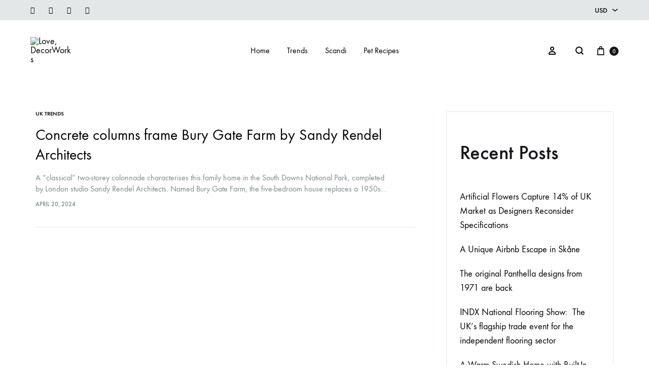

--- FILE ---
content_type: text/html; charset=UTF-8
request_url: https://lovedecorworks.com/tag/gate/
body_size: 33494
content:
<!doctype html>
<html dir="ltr" lang="en-US" prefix="og: https://ogp.me/ns#">
<head>
	<meta charset="UTF-8">
	<meta name="viewport" content="width=device-width, initial-scale=1">
	<link rel="profile" href="http://gmpg.org/xfn/11">

					<script>document.documentElement.className = document.documentElement.className + ' yes-js js_active js'</script>
			<title>Gate - Love, DecorWorks</title>

		<!-- All in One SEO 4.9.3 - aioseo.com -->
	<meta name="robots" content="max-image-preview:large" />
	<link rel="canonical" href="https://lovedecorworks.com/tag/gate/" />
	<meta name="generator" content="All in One SEO (AIOSEO) 4.9.3" />
		<script type="application/ld+json" class="aioseo-schema">
			{"@context":"https:\/\/schema.org","@graph":[{"@type":"BreadcrumbList","@id":"https:\/\/lovedecorworks.com\/tag\/gate\/#breadcrumblist","itemListElement":[{"@type":"ListItem","@id":"https:\/\/lovedecorworks.com#listItem","position":1,"name":"Home","item":"https:\/\/lovedecorworks.com","nextItem":{"@type":"ListItem","@id":"https:\/\/lovedecorworks.com\/tag\/gate\/#listItem","name":"Gate"}},{"@type":"ListItem","@id":"https:\/\/lovedecorworks.com\/tag\/gate\/#listItem","position":2,"name":"Gate","previousItem":{"@type":"ListItem","@id":"https:\/\/lovedecorworks.com#listItem","name":"Home"}}]},{"@type":"CollectionPage","@id":"https:\/\/lovedecorworks.com\/tag\/gate\/#collectionpage","url":"https:\/\/lovedecorworks.com\/tag\/gate\/","name":"Gate - Love, DecorWorks","inLanguage":"en-US","isPartOf":{"@id":"https:\/\/lovedecorworks.com\/#website"},"breadcrumb":{"@id":"https:\/\/lovedecorworks.com\/tag\/gate\/#breadcrumblist"}},{"@type":"Organization","@id":"https:\/\/lovedecorworks.com\/#organization","name":"Decor Works","url":"https:\/\/lovedecorworks.com\/"},{"@type":"WebSite","@id":"https:\/\/lovedecorworks.com\/#website","url":"https:\/\/lovedecorworks.com\/","name":"Decor Works","inLanguage":"en-US","publisher":{"@id":"https:\/\/lovedecorworks.com\/#organization"}}]}
		</script>
		<!-- All in One SEO -->

<link rel="preload" href="https://lovedecorworks.com/wp-content/themes/konte/fonts/functionpro-light-webfont.woff2" as="font" type="font/woff2" crossorigin><link rel="preload" href="https://lovedecorworks.com/wp-content/themes/konte/fonts/functionpro-book-webfont.woff2" as="font" type="font/woff2" crossorigin><link rel="preload" href="https://lovedecorworks.com/wp-content/themes/konte/fonts/functionpro-medium-webfont.woff2" as="font" type="font/woff2" crossorigin><link rel="preload" href="https://lovedecorworks.com/wp-content/themes/konte/fonts/functionpro-demi-webfont.woff2" as="font" type="font/woff2" crossorigin><link rel="preload" href="https://lovedecorworks.com/wp-content/themes/konte/fonts/functionpro-bold-webfont.woff2" as="font" type="font/woff2" crossorigin><link rel="alternate" type="application/rss+xml" title="Love, DecorWorks &raquo; Feed" href="https://lovedecorworks.com/feed/" />
<link rel="alternate" type="application/rss+xml" title="Love, DecorWorks &raquo; Comments Feed" href="https://lovedecorworks.com/comments/feed/" />
<link rel="alternate" type="application/rss+xml" title="Love, DecorWorks &raquo; Gate Tag Feed" href="https://lovedecorworks.com/tag/gate/feed/" />
<style id='wp-img-auto-sizes-contain-inline-css' type='text/css'>
img:is([sizes=auto i],[sizes^="auto," i]){contain-intrinsic-size:3000px 1500px}
/*# sourceURL=wp-img-auto-sizes-contain-inline-css */
</style>

<style id='wp-emoji-styles-inline-css' type='text/css'>

	img.wp-smiley, img.emoji {
		display: inline !important;
		border: none !important;
		box-shadow: none !important;
		height: 1em !important;
		width: 1em !important;
		margin: 0 0.07em !important;
		vertical-align: -0.1em !important;
		background: none !important;
		padding: 0 !important;
	}
/*# sourceURL=wp-emoji-styles-inline-css */
</style>
<link rel='stylesheet' id='wp-block-library-css' href='https://lovedecorworks.com/wp-includes/css/dist/block-library/style.min.css?ver=6.9' type='text/css' media='all' />
<style id='wp-block-library-theme-inline-css' type='text/css'>
.wp-block-audio :where(figcaption){color:#555;font-size:13px;text-align:center}.is-dark-theme .wp-block-audio :where(figcaption){color:#ffffffa6}.wp-block-audio{margin:0 0 1em}.wp-block-code{border:1px solid #ccc;border-radius:4px;font-family:Menlo,Consolas,monaco,monospace;padding:.8em 1em}.wp-block-embed :where(figcaption){color:#555;font-size:13px;text-align:center}.is-dark-theme .wp-block-embed :where(figcaption){color:#ffffffa6}.wp-block-embed{margin:0 0 1em}.blocks-gallery-caption{color:#555;font-size:13px;text-align:center}.is-dark-theme .blocks-gallery-caption{color:#ffffffa6}:root :where(.wp-block-image figcaption){color:#555;font-size:13px;text-align:center}.is-dark-theme :root :where(.wp-block-image figcaption){color:#ffffffa6}.wp-block-image{margin:0 0 1em}.wp-block-pullquote{border-bottom:4px solid;border-top:4px solid;color:currentColor;margin-bottom:1.75em}.wp-block-pullquote :where(cite),.wp-block-pullquote :where(footer),.wp-block-pullquote__citation{color:currentColor;font-size:.8125em;font-style:normal;text-transform:uppercase}.wp-block-quote{border-left:.25em solid;margin:0 0 1.75em;padding-left:1em}.wp-block-quote cite,.wp-block-quote footer{color:currentColor;font-size:.8125em;font-style:normal;position:relative}.wp-block-quote:where(.has-text-align-right){border-left:none;border-right:.25em solid;padding-left:0;padding-right:1em}.wp-block-quote:where(.has-text-align-center){border:none;padding-left:0}.wp-block-quote.is-large,.wp-block-quote.is-style-large,.wp-block-quote:where(.is-style-plain){border:none}.wp-block-search .wp-block-search__label{font-weight:700}.wp-block-search__button{border:1px solid #ccc;padding:.375em .625em}:where(.wp-block-group.has-background){padding:1.25em 2.375em}.wp-block-separator.has-css-opacity{opacity:.4}.wp-block-separator{border:none;border-bottom:2px solid;margin-left:auto;margin-right:auto}.wp-block-separator.has-alpha-channel-opacity{opacity:1}.wp-block-separator:not(.is-style-wide):not(.is-style-dots){width:100px}.wp-block-separator.has-background:not(.is-style-dots){border-bottom:none;height:1px}.wp-block-separator.has-background:not(.is-style-wide):not(.is-style-dots){height:2px}.wp-block-table{margin:0 0 1em}.wp-block-table td,.wp-block-table th{word-break:normal}.wp-block-table :where(figcaption){color:#555;font-size:13px;text-align:center}.is-dark-theme .wp-block-table :where(figcaption){color:#ffffffa6}.wp-block-video :where(figcaption){color:#555;font-size:13px;text-align:center}.is-dark-theme .wp-block-video :where(figcaption){color:#ffffffa6}.wp-block-video{margin:0 0 1em}:root :where(.wp-block-template-part.has-background){margin-bottom:0;margin-top:0;padding:1.25em 2.375em}
/*# sourceURL=/wp-includes/css/dist/block-library/theme.min.css */
</style>
<style id='classic-theme-styles-inline-css' type='text/css'>
/*! This file is auto-generated */
.wp-block-button__link{color:#fff;background-color:#32373c;border-radius:9999px;box-shadow:none;text-decoration:none;padding:calc(.667em + 2px) calc(1.333em + 2px);font-size:1.125em}.wp-block-file__button{background:#32373c;color:#fff;text-decoration:none}
/*# sourceURL=/wp-includes/css/classic-themes.min.css */
</style>
<link rel='stylesheet' id='aioseo/css/src/vue/standalone/blocks/table-of-contents/global.scss-css' href='https://lovedecorworks.com/wp-content/plugins/all-in-one-seo-pack/dist/Lite/assets/css/table-of-contents/global.e90f6d47.css?ver=4.9.3' type='text/css' media='all' />
<link rel='stylesheet' id='yith-wcwl-add-to-wishlist-css' href='https://lovedecorworks.com/wp-content/plugins/yith-woocommerce-wishlist/assets/css/frontend/add-to-wishlist.css?ver=4.11.0' type='text/css' media='all' />
<style id='yith-wcwl-add-to-wishlist-inline-css' type='text/css'>
 :root { --add-to-wishlist-icon-color: #000000; --added-to-wishlist-icon-color: #000000; --rounded-corners-radius: 16px; --add-to-cart-rounded-corners-radius: 16px; --color-headers-background: #F4F4F4; --feedback-duration: 3s } 
/*# sourceURL=yith-wcwl-add-to-wishlist-inline-css */
</style>
<link rel='stylesheet' id='jquery-selectBox-css' href='https://lovedecorworks.com/wp-content/plugins/yith-woocommerce-wishlist/assets/css/jquery.selectBox.css?ver=1.2.0' type='text/css' media='all' />
<link rel='stylesheet' id='woocommerce_prettyPhoto_css-css' href='//lovedecorworks.com/wp-content/plugins/woocommerce/assets/css/prettyPhoto.css?ver=3.1.6' type='text/css' media='all' />
<link rel='stylesheet' id='yith-wcwl-main-css' href='https://lovedecorworks.com/wp-content/plugins/yith-woocommerce-wishlist/assets/css/style.css?ver=4.11.0' type='text/css' media='all' />
<style id='yith-wcwl-main-inline-css' type='text/css'>
 :root { --add-to-wishlist-icon-color: #000000; --added-to-wishlist-icon-color: #000000; --rounded-corners-radius: 16px; --add-to-cart-rounded-corners-radius: 16px; --color-headers-background: #F4F4F4; --feedback-duration: 3s } 
/*# sourceURL=yith-wcwl-main-inline-css */
</style>
<style id='global-styles-inline-css' type='text/css'>
:root{--wp--preset--aspect-ratio--square: 1;--wp--preset--aspect-ratio--4-3: 4/3;--wp--preset--aspect-ratio--3-4: 3/4;--wp--preset--aspect-ratio--3-2: 3/2;--wp--preset--aspect-ratio--2-3: 2/3;--wp--preset--aspect-ratio--16-9: 16/9;--wp--preset--aspect-ratio--9-16: 9/16;--wp--preset--color--black: #000000;--wp--preset--color--cyan-bluish-gray: #abb8c3;--wp--preset--color--white: #ffffff;--wp--preset--color--pale-pink: #f78da7;--wp--preset--color--vivid-red: #cf2e2e;--wp--preset--color--luminous-vivid-orange: #ff6900;--wp--preset--color--luminous-vivid-amber: #fcb900;--wp--preset--color--light-green-cyan: #7bdcb5;--wp--preset--color--vivid-green-cyan: #00d084;--wp--preset--color--pale-cyan-blue: #8ed1fc;--wp--preset--color--vivid-cyan-blue: #0693e3;--wp--preset--color--vivid-purple: #9b51e0;--wp--preset--gradient--vivid-cyan-blue-to-vivid-purple: linear-gradient(135deg,rgb(6,147,227) 0%,rgb(155,81,224) 100%);--wp--preset--gradient--light-green-cyan-to-vivid-green-cyan: linear-gradient(135deg,rgb(122,220,180) 0%,rgb(0,208,130) 100%);--wp--preset--gradient--luminous-vivid-amber-to-luminous-vivid-orange: linear-gradient(135deg,rgb(252,185,0) 0%,rgb(255,105,0) 100%);--wp--preset--gradient--luminous-vivid-orange-to-vivid-red: linear-gradient(135deg,rgb(255,105,0) 0%,rgb(207,46,46) 100%);--wp--preset--gradient--very-light-gray-to-cyan-bluish-gray: linear-gradient(135deg,rgb(238,238,238) 0%,rgb(169,184,195) 100%);--wp--preset--gradient--cool-to-warm-spectrum: linear-gradient(135deg,rgb(74,234,220) 0%,rgb(151,120,209) 20%,rgb(207,42,186) 40%,rgb(238,44,130) 60%,rgb(251,105,98) 80%,rgb(254,248,76) 100%);--wp--preset--gradient--blush-light-purple: linear-gradient(135deg,rgb(255,206,236) 0%,rgb(152,150,240) 100%);--wp--preset--gradient--blush-bordeaux: linear-gradient(135deg,rgb(254,205,165) 0%,rgb(254,45,45) 50%,rgb(107,0,62) 100%);--wp--preset--gradient--luminous-dusk: linear-gradient(135deg,rgb(255,203,112) 0%,rgb(199,81,192) 50%,rgb(65,88,208) 100%);--wp--preset--gradient--pale-ocean: linear-gradient(135deg,rgb(255,245,203) 0%,rgb(182,227,212) 50%,rgb(51,167,181) 100%);--wp--preset--gradient--electric-grass: linear-gradient(135deg,rgb(202,248,128) 0%,rgb(113,206,126) 100%);--wp--preset--gradient--midnight: linear-gradient(135deg,rgb(2,3,129) 0%,rgb(40,116,252) 100%);--wp--preset--font-size--small: 12px;--wp--preset--font-size--medium: 24px;--wp--preset--font-size--large: 40px;--wp--preset--font-size--x-large: 42px;--wp--preset--font-size--normal: 18px;--wp--preset--font-size--huge: 64px;--wp--preset--spacing--20: 0.44rem;--wp--preset--spacing--30: 0.67rem;--wp--preset--spacing--40: 1rem;--wp--preset--spacing--50: 1.5rem;--wp--preset--spacing--60: 2.25rem;--wp--preset--spacing--70: 3.38rem;--wp--preset--spacing--80: 5.06rem;--wp--preset--shadow--natural: 6px 6px 9px rgba(0, 0, 0, 0.2);--wp--preset--shadow--deep: 12px 12px 50px rgba(0, 0, 0, 0.4);--wp--preset--shadow--sharp: 6px 6px 0px rgba(0, 0, 0, 0.2);--wp--preset--shadow--outlined: 6px 6px 0px -3px rgb(255, 255, 255), 6px 6px rgb(0, 0, 0);--wp--preset--shadow--crisp: 6px 6px 0px rgb(0, 0, 0);}:where(.is-layout-flex){gap: 0.5em;}:where(.is-layout-grid){gap: 0.5em;}body .is-layout-flex{display: flex;}.is-layout-flex{flex-wrap: wrap;align-items: center;}.is-layout-flex > :is(*, div){margin: 0;}body .is-layout-grid{display: grid;}.is-layout-grid > :is(*, div){margin: 0;}:where(.wp-block-columns.is-layout-flex){gap: 2em;}:where(.wp-block-columns.is-layout-grid){gap: 2em;}:where(.wp-block-post-template.is-layout-flex){gap: 1.25em;}:where(.wp-block-post-template.is-layout-grid){gap: 1.25em;}.has-black-color{color: var(--wp--preset--color--black) !important;}.has-cyan-bluish-gray-color{color: var(--wp--preset--color--cyan-bluish-gray) !important;}.has-white-color{color: var(--wp--preset--color--white) !important;}.has-pale-pink-color{color: var(--wp--preset--color--pale-pink) !important;}.has-vivid-red-color{color: var(--wp--preset--color--vivid-red) !important;}.has-luminous-vivid-orange-color{color: var(--wp--preset--color--luminous-vivid-orange) !important;}.has-luminous-vivid-amber-color{color: var(--wp--preset--color--luminous-vivid-amber) !important;}.has-light-green-cyan-color{color: var(--wp--preset--color--light-green-cyan) !important;}.has-vivid-green-cyan-color{color: var(--wp--preset--color--vivid-green-cyan) !important;}.has-pale-cyan-blue-color{color: var(--wp--preset--color--pale-cyan-blue) !important;}.has-vivid-cyan-blue-color{color: var(--wp--preset--color--vivid-cyan-blue) !important;}.has-vivid-purple-color{color: var(--wp--preset--color--vivid-purple) !important;}.has-black-background-color{background-color: var(--wp--preset--color--black) !important;}.has-cyan-bluish-gray-background-color{background-color: var(--wp--preset--color--cyan-bluish-gray) !important;}.has-white-background-color{background-color: var(--wp--preset--color--white) !important;}.has-pale-pink-background-color{background-color: var(--wp--preset--color--pale-pink) !important;}.has-vivid-red-background-color{background-color: var(--wp--preset--color--vivid-red) !important;}.has-luminous-vivid-orange-background-color{background-color: var(--wp--preset--color--luminous-vivid-orange) !important;}.has-luminous-vivid-amber-background-color{background-color: var(--wp--preset--color--luminous-vivid-amber) !important;}.has-light-green-cyan-background-color{background-color: var(--wp--preset--color--light-green-cyan) !important;}.has-vivid-green-cyan-background-color{background-color: var(--wp--preset--color--vivid-green-cyan) !important;}.has-pale-cyan-blue-background-color{background-color: var(--wp--preset--color--pale-cyan-blue) !important;}.has-vivid-cyan-blue-background-color{background-color: var(--wp--preset--color--vivid-cyan-blue) !important;}.has-vivid-purple-background-color{background-color: var(--wp--preset--color--vivid-purple) !important;}.has-black-border-color{border-color: var(--wp--preset--color--black) !important;}.has-cyan-bluish-gray-border-color{border-color: var(--wp--preset--color--cyan-bluish-gray) !important;}.has-white-border-color{border-color: var(--wp--preset--color--white) !important;}.has-pale-pink-border-color{border-color: var(--wp--preset--color--pale-pink) !important;}.has-vivid-red-border-color{border-color: var(--wp--preset--color--vivid-red) !important;}.has-luminous-vivid-orange-border-color{border-color: var(--wp--preset--color--luminous-vivid-orange) !important;}.has-luminous-vivid-amber-border-color{border-color: var(--wp--preset--color--luminous-vivid-amber) !important;}.has-light-green-cyan-border-color{border-color: var(--wp--preset--color--light-green-cyan) !important;}.has-vivid-green-cyan-border-color{border-color: var(--wp--preset--color--vivid-green-cyan) !important;}.has-pale-cyan-blue-border-color{border-color: var(--wp--preset--color--pale-cyan-blue) !important;}.has-vivid-cyan-blue-border-color{border-color: var(--wp--preset--color--vivid-cyan-blue) !important;}.has-vivid-purple-border-color{border-color: var(--wp--preset--color--vivid-purple) !important;}.has-vivid-cyan-blue-to-vivid-purple-gradient-background{background: var(--wp--preset--gradient--vivid-cyan-blue-to-vivid-purple) !important;}.has-light-green-cyan-to-vivid-green-cyan-gradient-background{background: var(--wp--preset--gradient--light-green-cyan-to-vivid-green-cyan) !important;}.has-luminous-vivid-amber-to-luminous-vivid-orange-gradient-background{background: var(--wp--preset--gradient--luminous-vivid-amber-to-luminous-vivid-orange) !important;}.has-luminous-vivid-orange-to-vivid-red-gradient-background{background: var(--wp--preset--gradient--luminous-vivid-orange-to-vivid-red) !important;}.has-very-light-gray-to-cyan-bluish-gray-gradient-background{background: var(--wp--preset--gradient--very-light-gray-to-cyan-bluish-gray) !important;}.has-cool-to-warm-spectrum-gradient-background{background: var(--wp--preset--gradient--cool-to-warm-spectrum) !important;}.has-blush-light-purple-gradient-background{background: var(--wp--preset--gradient--blush-light-purple) !important;}.has-blush-bordeaux-gradient-background{background: var(--wp--preset--gradient--blush-bordeaux) !important;}.has-luminous-dusk-gradient-background{background: var(--wp--preset--gradient--luminous-dusk) !important;}.has-pale-ocean-gradient-background{background: var(--wp--preset--gradient--pale-ocean) !important;}.has-electric-grass-gradient-background{background: var(--wp--preset--gradient--electric-grass) !important;}.has-midnight-gradient-background{background: var(--wp--preset--gradient--midnight) !important;}.has-small-font-size{font-size: var(--wp--preset--font-size--small) !important;}.has-medium-font-size{font-size: var(--wp--preset--font-size--medium) !important;}.has-large-font-size{font-size: var(--wp--preset--font-size--large) !important;}.has-x-large-font-size{font-size: var(--wp--preset--font-size--x-large) !important;}
:where(.wp-block-post-template.is-layout-flex){gap: 1.25em;}:where(.wp-block-post-template.is-layout-grid){gap: 1.25em;}
:where(.wp-block-term-template.is-layout-flex){gap: 1.25em;}:where(.wp-block-term-template.is-layout-grid){gap: 1.25em;}
:where(.wp-block-columns.is-layout-flex){gap: 2em;}:where(.wp-block-columns.is-layout-grid){gap: 2em;}
:root :where(.wp-block-pullquote){font-size: 1.5em;line-height: 1.6;}
/*# sourceURL=global-styles-inline-css */
</style>
<style id='woocommerce-inline-inline-css' type='text/css'>
.woocommerce form .form-row .required { visibility: visible; }
/*# sourceURL=woocommerce-inline-inline-css */
</style>
<link rel='stylesheet' id='wcboost-products-compare-css' href='https://lovedecorworks.com/wp-content/plugins/wcboost-products-compare/assets/css/compare.css?ver=1.1.0' type='text/css' media='all' />
<link rel='stylesheet' id='wcboost-variation-swatches-css' href='https://lovedecorworks.com/wp-content/plugins/wcboost-variation-swatches/assets/css/frontend.css?ver=1.1.3' type='text/css' media='all' />
<style id='wcboost-variation-swatches-inline-css' type='text/css'>
:root { --wcboost-swatches-item-width: 18px; --wcboost-swatches-item-height: 18px; }
/*# sourceURL=wcboost-variation-swatches-inline-css */
</style>
<link rel='stylesheet' id='wcboost-wishlist-css' href='https://lovedecorworks.com/wp-content/plugins/wcboost-wishlist/assets/css/wishlist.css?ver=1.2.3' type='text/css' media='all' />
<link rel='stylesheet' id='animate-css' href='https://lovedecorworks.com/wp-content/themes/konte/css/animate.css?ver=3.5.2' type='text/css' media='all' />
<link rel='stylesheet' id='font-awesome-css' href='https://lovedecorworks.com/wp-content/plugins/elementor/assets/lib/font-awesome/css/font-awesome.min.css?ver=4.7.0' type='text/css' media='all' />
<style id='font-awesome-inline-css' type='text/css'>
[data-font="FontAwesome"]:before {font-family: 'FontAwesome' !important;content: attr(data-icon) !important;speak: none !important;font-weight: normal !important;font-variant: normal !important;text-transform: none !important;line-height: 1 !important;font-style: normal !important;-webkit-font-smoothing: antialiased !important;-moz-osx-font-smoothing: grayscale !important;}
/*# sourceURL=font-awesome-inline-css */
</style>
<link rel='stylesheet' id='bootstrap-grid-css' href='https://lovedecorworks.com/wp-content/themes/konte/css/bootstrap.css?ver=3.3.7' type='text/css' media='all' />
<link rel='stylesheet' id='konte-css' href='https://lovedecorworks.com/wp-content/themes/konte/style.css?ver=2.3.2' type='text/css' media='all' />
<style id='konte-inline-css' type='text/css'>
.topbar {height: 40px}:root { --header-main-height: 120px}:root { --header-bottom-height: 90px}.header-main, .header-v10 .site-branding, .header-v10 .header-main .header-right-items { height: 120px; }.header-bottom { height: 90px; }.header-mobile {height: 60px}.logo img {width: 80px;}.logo svg {width: 80px;height: auto;}.hamburger-screen-background { background-image: url(http://lovedecorworks.com/wp-content/uploads/2023/11/fullscreen-menu-image.jpg); }
/*# sourceURL=konte-inline-css */
</style>
<link rel='stylesheet' id='mm_icomoon-css' href='https://lovedecorworks.com/wp-content/plugins/mega_main_menu/framework/src/css/icomoon.css?ver=2.2.2' type='text/css' media='all' />
<link rel='stylesheet' id='mmm_mega_main_menu-css' href='https://lovedecorworks.com/wp-content/plugins/mega_main_menu/src/css/cache.skin.css?ver=6.9' type='text/css' media='all' />
<link rel='stylesheet' id='select2-css' href='https://lovedecorworks.com/wp-content/plugins/woocommerce/assets/css/select2.css?ver=10.4.3' type='text/css' media='all' />
<link rel='stylesheet' id='konte-woocommerce-css' href='https://lovedecorworks.com/wp-content/themes/konte/woocommerce.css?ver=6.9' type='text/css' media='all' />
<style id='konte-woocommerce-inline-css' type='text/css'>
.woocommerce-badge.onsale {background-color: #3ee590}.woocommerce-badge.new {background-color: #ffb453}.woocommerce-badge.featured {background-color: #ff736c}.woocommerce-badge.sold-out {background-color: #838889}

			:root {
				--wcboost-swatches-item-gap: 0;
			}
			.wcboost-variation-swatches--default {
				--wcboost-swatches-item-padding: 0px;
			}
			.wcboost-variation-swatches--catalog {
				--wcboost-swatches-item-gap: 16px;
				--wcboost-swatches-button-font-size: 14px;
				--wcboost-swatches-label-font-size: 14px;
			}
			.wcboost-variation-swatches--catalog .wcboost-variation-swatches__item {
				margin: 0;
			}
			.woocommerce .wcboost-variation-swatches--button .wcboost-variation-swatches__item {
				padding-top: 2px;
				padding-bottom: 2px;
				padding-left: calc(var(--wcboost-swatches-item-width) / 2);
				padding-right: calc(var(--wcboost-swatches-item-width) / 2);
			}
		
/*# sourceURL=konte-woocommerce-inline-css */
</style>
<link rel='stylesheet' id='prdctfltr-css' href='https://lovedecorworks.com/wp-content/plugins/prdctfltr/includes/css/styles.css?ver=9.0.3' type='text/css' media='all' />
<script type="text/template" id="tmpl-variation-template">
	<div class="woocommerce-variation-description">{{{ data.variation.variation_description }}}</div>
	<div class="woocommerce-variation-price">{{{ data.variation.price_html }}}</div>
	<div class="woocommerce-variation-availability">{{{ data.variation.availability_html }}}</div>
</script>
<script type="text/template" id="tmpl-unavailable-variation-template">
	<p role="alert">Sorry, this product is unavailable. Please choose a different combination.</p>
</script>
<script type="text/javascript" src="https://lovedecorworks.com/wp-includes/js/jquery/jquery.min.js?ver=3.7.1" id="jquery-core-js"></script>
<script type="text/javascript" src="https://lovedecorworks.com/wp-includes/js/jquery/jquery-migrate.min.js?ver=3.4.1" id="jquery-migrate-js"></script>
<script type="text/javascript" src="https://lovedecorworks.com/wp-content/plugins/woocommerce/assets/js/jquery-blockui/jquery.blockUI.min.js?ver=2.7.0-wc.10.4.3" id="wc-jquery-blockui-js" defer="defer" data-wp-strategy="defer"></script>
<script type="text/javascript" id="wc-add-to-cart-js-extra">
/* <![CDATA[ */
var wc_add_to_cart_params = {"ajax_url":"/wp-admin/admin-ajax.php","wc_ajax_url":"/?wc-ajax=%%endpoint%%","i18n_view_cart":"View cart","cart_url":"https://lovedecorworks.com/cart/","is_cart":"","cart_redirect_after_add":"no"};
//# sourceURL=wc-add-to-cart-js-extra
/* ]]> */
</script>
<script type="text/javascript" src="https://lovedecorworks.com/wp-content/plugins/woocommerce/assets/js/frontend/add-to-cart.min.js?ver=10.4.3" id="wc-add-to-cart-js" defer="defer" data-wp-strategy="defer"></script>
<script type="text/javascript" src="https://lovedecorworks.com/wp-content/plugins/woocommerce/assets/js/js-cookie/js.cookie.min.js?ver=2.1.4-wc.10.4.3" id="wc-js-cookie-js" defer="defer" data-wp-strategy="defer"></script>
<script type="text/javascript" id="woocommerce-js-extra">
/* <![CDATA[ */
var woocommerce_params = {"ajax_url":"/wp-admin/admin-ajax.php","wc_ajax_url":"/?wc-ajax=%%endpoint%%","i18n_password_show":"Show password","i18n_password_hide":"Hide password"};
//# sourceURL=woocommerce-js-extra
/* ]]> */
</script>
<script type="text/javascript" src="https://lovedecorworks.com/wp-content/plugins/woocommerce/assets/js/frontend/woocommerce.min.js?ver=10.4.3" id="woocommerce-js" defer="defer" data-wp-strategy="defer"></script>
<script type="text/javascript" src="https://lovedecorworks.com/wp-includes/js/underscore.min.js?ver=1.13.7" id="underscore-js"></script>
<script type="text/javascript" id="wp-util-js-extra">
/* <![CDATA[ */
var _wpUtilSettings = {"ajax":{"url":"/wp-admin/admin-ajax.php"}};
//# sourceURL=wp-util-js-extra
/* ]]> */
</script>
<script type="text/javascript" src="https://lovedecorworks.com/wp-includes/js/wp-util.min.js?ver=6.9" id="wp-util-js"></script>
<script type="text/javascript" src="https://lovedecorworks.com/wp-content/plugins/woocommerce/assets/js/flexslider/jquery.flexslider.min.js?ver=2.7.2-wc.10.4.3" id="wc-flexslider-js" defer="defer" data-wp-strategy="defer"></script>
<script type="text/javascript" src="https://lovedecorworks.com/wp-content/plugins/woocommerce/assets/js/select2/select2.full.min.js?ver=4.0.3-wc.10.4.3" id="wc-select2-js" defer="defer" data-wp-strategy="defer"></script>
<script type="text/javascript" id="wc-add-to-cart-variation-js-extra">
/* <![CDATA[ */
var wc_add_to_cart_variation_params = {"wc_ajax_url":"/?wc-ajax=%%endpoint%%","i18n_no_matching_variations_text":"Sorry, no products matched your selection. Please choose a different combination.","i18n_make_a_selection_text":"Please select some product options before adding this product to your cart.","i18n_unavailable_text":"Sorry, this product is unavailable. Please choose a different combination.","i18n_reset_alert_text":"Your selection has been reset. Please select some product options before adding this product to your cart."};
//# sourceURL=wc-add-to-cart-variation-js-extra
/* ]]> */
</script>
<script type="text/javascript" src="https://lovedecorworks.com/wp-content/plugins/woocommerce/assets/js/frontend/add-to-cart-variation.min.js?ver=10.4.3" id="wc-add-to-cart-variation-js" defer="defer" data-wp-strategy="defer"></script>
<script type="text/javascript" id="wc-cart-fragments-js-extra">
/* <![CDATA[ */
var wc_cart_fragments_params = {"ajax_url":"/wp-admin/admin-ajax.php","wc_ajax_url":"/?wc-ajax=%%endpoint%%","cart_hash_key":"wc_cart_hash_afc680e0f5caaf5f23d5b34945ca4185","fragment_name":"wc_fragments_afc680e0f5caaf5f23d5b34945ca4185","request_timeout":"5000"};
//# sourceURL=wc-cart-fragments-js-extra
/* ]]> */
</script>
<script type="text/javascript" src="https://lovedecorworks.com/wp-content/plugins/woocommerce/assets/js/frontend/cart-fragments.min.js?ver=10.4.3" id="wc-cart-fragments-js" defer="defer" data-wp-strategy="defer"></script>
<link rel="https://api.w.org/" href="https://lovedecorworks.com/wp-json/" /><link rel="alternate" title="JSON" type="application/json" href="https://lovedecorworks.com/wp-json/wp/v2/tags/3113" /><link rel="EditURI" type="application/rsd+xml" title="RSD" href="https://lovedecorworks.com/xmlrpc.php?rsd" />
<meta name="generator" content="WordPress 6.9" />
<meta name="generator" content="WooCommerce 10.4.3" />
	<noscript><style>.woocommerce-product-gallery{ opacity: 1 !important; }</style></noscript>
	<meta name="generator" content="Elementor 3.34.1; features: e_font_icon_svg, additional_custom_breakpoints; settings: css_print_method-external, google_font-enabled, font_display-swap">
			<style>
				.e-con.e-parent:nth-of-type(n+4):not(.e-lazyloaded):not(.e-no-lazyload),
				.e-con.e-parent:nth-of-type(n+4):not(.e-lazyloaded):not(.e-no-lazyload) * {
					background-image: none !important;
				}
				@media screen and (max-height: 1024px) {
					.e-con.e-parent:nth-of-type(n+3):not(.e-lazyloaded):not(.e-no-lazyload),
					.e-con.e-parent:nth-of-type(n+3):not(.e-lazyloaded):not(.e-no-lazyload) * {
						background-image: none !important;
					}
				}
				@media screen and (max-height: 640px) {
					.e-con.e-parent:nth-of-type(n+2):not(.e-lazyloaded):not(.e-no-lazyload),
					.e-con.e-parent:nth-of-type(n+2):not(.e-lazyloaded):not(.e-no-lazyload) * {
						background-image: none !important;
					}
				}
			</style>
			<meta name="generator" content="XforWooCommerce.com - Product Filter for WooCommerce"/>		<style type="text/css" id="wp-custom-css">
			/* Force display of my account section for all users */
.woocommerce-account .woocommerce-MyAccount-content, 
.woocommerce-account .woocommerce-MyAccount-navigation {
    display: block !important;
}

/* Hide any admin-only notices that might be interfering */
body.woocommerce-account .is-admin-only {
    display: none !important;
}		</style>
		<style id="kirki-inline-styles">body{font-family:function_pro;font-size:18px;font-weight:400;line-height:1.55556;color:#161619;}h1, .h1{font-family:inherit;font-size:60px;font-weight:500;line-height:1.55556;text-transform:none;color:#161619;}h2, .h2{font-family:inherit;font-size:40px;font-weight:500;line-height:1.55556;text-transform:none;color:#161619;}h3, .h3{font-family:inherit;font-size:30px;font-weight:500;line-height:1.55556;text-transform:none;color:#161619;}h4, .h4{font-family:inherit;font-size:24px;font-weight:500;line-height:1.55556;text-transform:none;color:#161619;}h5, .h5{font-family:inherit;font-size:18px;font-weight:500;line-height:1.55556;text-transform:none;color:#161619;}h6, .h6{font-family:inherit;font-size:16px;font-weight:500;line-height:1.55556;text-transform:none;color:#161619;}.main-navigation a, .header-v8 .nav-menu > li > a, .header-v9 .nav-menu > li > a, .header-vertical .main-navigation .nav-menu > li > a{font-family:inherit;font-size:16px;font-weight:400;text-transform:none;}.main-navigation li li a, .header-vertical .main-navigation .sub-menu a{font-family:inherit;font-size:14px;font-weight:400;text-transform:none;}.single-page-header .entry-title, .page .page .entry-title{font-family:inherit;font-size:80px;font-weight:400;line-height:1.16667;text-transform:none;color:#161619;}.single-page-header .entry-subtitle{font-family:inherit;font-size:24px;font-weight:400;line-height:1.55556;text-transform:none;color:#161619;}.blog-header-content .header-title{font-family:Crimson Text;font-size:44px;font-weight:600;line-height:1.2;text-transform:uppercase;color:#161619;}.hfeed .hentry .entry-title{font-family:inherit;font-size:30px;font-weight:400;line-height:1.33333;text-transform:none;color:#161619;}.hfeed .hentry .entry-summary{font-family:inherit;font-size:16px;font-weight:400;line-height:1.375;text-transform:none;color:#838889;}.widget-title{font-family:inherit;font-size:16px;font-weight:600;text-transform:uppercase;color:#161619;}.footer-extra{font-family:inherit;font-size:16px;font-weight:400;text-transform:none;}.footer-widgets{font-family:inherit;font-size:14px;font-weight:400;text-transform:none;}.footer-main{font-family:inherit;font-size:14px;font-weight:400;text-transform:none;}</style></head>

<body class="archive tag tag-gate tag-3113 wp-embed-responsive wp-theme-konte theme-konte woocommerce-no-js hfeed blog-hfeed sidebar-right header-sticky woocommerce-active mobile-shop-columns-2 elementor-default elementor-kit-7 currency-usd mmm mega_main_menu-2-2-2">


<div id="svg-defs" class="svg-defs hidden" aria-hidden="true" tabindex="-1"><svg xmlns="http://www.w3.org/2000/svg" xmlns:xlink="http://www.w3.org/1999/xlink"><symbol viewBox="0 0 24 24" id="account" xmlns="http://www.w3.org/2000/svg"><path d="M12 12c-2.5 0-4-1.5-4-4 0-2.39 1.61-4 4-4s4 1.61 4 4c0 2.5-1.5 4-4 4zm0-6c-.6 0-2 .19-2 2 0 1.42.58 2 2 2s2-.58 2-2c0-1.81-1.4-2-2-2zM18 20H6c-.55 0-1-.45-1-1 0-4.21 2.09-6 7-6s7 1.79 7 6c0 .55-.45 1-1 1zM7.04 18h9.92c-.17-1.76-1.04-3-4.96-3s-4.79 1.24-4.96 3z"/><path fill="none" d="M0 0h24v24H0z"/></symbol><symbol viewBox="2 2 10 10" id="arrow-breadcrumb" xmlns="http://www.w3.org/2000/svg"><path d="M9.156 7l-2.5 3.125-.669-.536L8.058 7 5.987 4.411l.669-.536z"/><path fill="none" d="M2 2h10v10H2z"/></symbol><symbol viewBox="0 0 32 32" id="arrow-down" xmlns="http://www.w3.org/2000/svg"><path fill="none" d="M0 0h32v32H0z"/><path d="M17 18V4h-2v14H9l7 10 7-10h-6zm-1.04 6.512L12.841 20H19.079l-3.119 4.512z"/></symbol><symbol viewBox="0 0 14 14" id="arrow-dropdown" xmlns="http://www.w3.org/2000/svg"><path d="M7 10.773L1.531 6.398l.938-1.171L7 8.851l4.531-3.624.938 1.171z"/><path fill="none" d="M0 0h14v14H0z"/></symbol><symbol viewBox="0 0 32 32" id="arrow-left" xmlns="http://www.w3.org/2000/svg"><path fill="none" d="M0 0h32v32H0z"/><path d="M14 17h14v-2H14V9L4 16l10 7v-6zm-6.512-1.04L12 12.841V19.079L7.488 15.96z"/></symbol><symbol viewBox="0 0 24 24" id="cart" xmlns="http://www.w3.org/2000/svg"><path fill="none" d="M0 0h24v24H0z"/><path d="M19 10h-3V7c0-2.206-1.794-4-4-4S8 4.794 8 7v3H5c-.55 0-.908.441-.797.979l1.879 9.042c.112.538.654.979 1.204.979h9.429c.55 0 1.092-.441 1.203-.979l1.879-9.042C19.908 10.441 19.55 10 19 10zm-9-3c0-1.103.897-2 2-2s2 .897 2 2v3h-4V7zm6.087 12H7.913l-1.455-7h11.313l-1.684 7z"/></symbol><symbol viewBox="0 0 12 12" id="check-checkbox" xmlns="http://www.w3.org/2000/svg"><path d="M4.177 10.543L.434 6.8l1.132-1.132 2.611 2.611 6.258-6.256 1.13 1.132z"/></symbol><symbol viewBox="0 0 24 24" id="close" xmlns="http://www.w3.org/2000/svg"><path fill="none" d="M0 0h24v24H0z"/><path d="M19.778 5.636l-1.414-1.414L12 10.586 5.636 4.222 4.222 5.636 10.586 12l-6.364 6.364 1.414 1.414L12 13.414l6.364 6.364 1.414-1.414L13.414 12z"/></symbol><symbol viewBox="0 0 18 18" id="close-mini" xmlns="http://www.w3.org/2000/svg"><path fill="none" d="M0 0h18v18H0z"/><path d="M11.576 5.576L9 8.152 6.424 5.576l-.848.848L8.152 9l-2.576 2.576.848.848L9 9.848l2.576 2.576.848-.848L9.848 9l2.576-2.576z"/><path d="M9 1a8 8 0 100 16A8 8 0 009 1zm0 15c-3.86 0-7-3.14-7-7s3.14-7 7-7 7 3.14 7 7-3.14 7-7 7z"/></symbol><symbol viewBox="0 0 16 16" id="comment" xmlns="http://www.w3.org/2000/svg"><path fill="none" d="M0 0h16v16H0z"/><path d="M13 3v8.826l-1.849-1.585L10.87 10H3V3h10m1-1H2v9h8.5l3.5 3V2z"/></symbol><symbol viewBox="0 0 40 40" id="error" xmlns="http://www.w3.org/2000/svg"><path d="M20 0C8.972 0 0 8.972 0 20s8.972 20 20 20 20-8.972 20-20S31.028 0 20 0zm0 38c-9.925 0-18-8.075-18-18S10.075 2 20 2s18 8.075 18 18-8.075 18-18 18z"/><path d="M25.293 13.293L20 18.586l-5.293-5.293-1.414 1.414L18.586 20l-5.293 5.293 1.414 1.414L20 21.414l5.293 5.293 1.414-1.414L21.414 20l5.293-5.293z"/></symbol><symbol viewBox="0 0 24 24" id="eye" xmlns="http://www.w3.org/2000/svg"><circle cx="12" cy="12" r="2"/><path d="M16.466 6.748C15.238 5.583 13.619 5 12 5s-3.238.583-4.466 1.748L2 12l5.534 5.252C8.762 18.417 10.381 19 12 19s3.238-.583 4.466-1.748L22 12l-5.534-5.252zm-1.377 9.053C14.274 16.574 13.177 17 12 17s-2.274-.426-3.089-1.199L4.905 12 8.91 8.199C9.726 7.426 10.823 7 12 7s2.274.426 3.089 1.199L19.095 12l-4.006 3.801z"/><path fill="none" d="M0 0h24v24H0z"/></symbol><symbol viewBox="0 0 24 24" id="filter" xmlns="http://www.w3.org/2000/svg"><path fill="none" d="M0 0h24v24H0z"/><path d="M9.859 7A3.991 3.991 0 006 4a4 4 0 000 8c1.862 0 3.412-1.278 3.859-3H22V7H9.859zM6 10a1.994 1.994 0 01-1.723-1C4.106 8.705 4 8.366 4 8s.106-.705.277-1c.347-.595.985-1 1.723-1s1.376.405 1.723 1c.171.295.277.634.277 1s-.106.705-.277 1c-.347.595-.985 1-1.723 1zM13 12a3.991 3.991 0 00-3.859 3H2v2h7.141c.446 1.722 1.997 3 3.859 3s3.412-1.278 3.859-3H22v-2h-5.141A3.991 3.991 0 0013 12zm0 6a1.994 1.994 0 01-1.723-1c-.171-.295-.277-.634-.277-1s.106-.705.277-1c.346-.595.984-1 1.723-1s1.376.405 1.723 1c.171.295.277.634.277 1s-.106.705-.277 1c-.347.595-.985 1-1.723 1z"/></symbol><symbol viewBox="0 0 20 20" id="gallery" xmlns="http://www.w3.org/2000/svg"><path d="M15 13H1V3h14v10zM3 11h10V5H3v6z"/><path d="M19 17H6v-2h11V8h2z"/><path fill="none" d="M0 0h20v20H0z"/></symbol><symbol viewBox="0 0 24 24" id="heart" xmlns="http://www.w3.org/2000/svg"><path d="M16.243 3.843c-1.28 0-2.559.488-3.536 1.464L12 6.015l-.707-.707c-.976-.976-2.256-1.464-3.536-1.464s-2.559.487-3.535 1.464a5 5 0 000 7.071L6.343 14.5l2.121 2.121L12 20.157l3.536-3.536 2.121-2.121 2.121-2.121a5 5 0 00-3.535-8.536z"/><path fill="none" d="M0 0h24v24H0z"/></symbol><symbol viewBox="0 0 24 24" id="heart-o" xmlns="http://www.w3.org/2000/svg"><path d="M16.243 5.843c.801 0 1.555.312 2.121.879a3.003 3.003 0 010 4.243l-2.121 2.121-2.121 2.121L12 17.328l-2.121-2.121-2.121-2.121-2.121-2.121a2.98 2.98 0 01-.879-2.121c0-.801.312-1.555.879-2.121a2.98 2.98 0 012.121-.879c.801 0 1.555.312 2.121.879l.707.707L12 8.843l1.414-1.414.707-.707a2.98 2.98 0 012.122-.879m0-2c-1.28 0-2.559.488-3.536 1.464L12 6.015l-.707-.707c-.976-.976-2.256-1.464-3.536-1.464s-2.559.487-3.535 1.464a5 5 0 000 7.071L6.343 14.5l2.121 2.121L12 20.157l3.536-3.536 2.121-2.121 2.121-2.121a5 5 0 00-3.535-8.536z"/><path fill="none" d="M0 0h24v24H0z"/></symbol><symbol viewBox="0 0 24 24" id="home" xmlns="http://www.w3.org/2000/svg"><g fill="none" fill-rule="evenodd"><path d="M0 0h24v24H0z"/><path d="M5 10v9a1 1 0 001 1h12a1 1 0 001-1v-9" stroke="currentColor" stroke-width="2" stroke-linecap="round"/><path d="M21 11l-8.693-6.761a.5.5 0 00-.614 0L3 11" stroke="currentColor" stroke-width="2" stroke-linecap="round"/></g></symbol><symbol viewBox="0 0 40 40" id="information" xmlns="http://www.w3.org/2000/svg"><path d="M20 40C8.972 40 0 31.028 0 20S8.972 0 20 0s20 8.972 20 20-8.972 20-20 20zm0-38C10.075 2 2 10.075 2 20s8.075 18 18 18 18-8.075 18-18S29.925 2 20 2z"/><path d="M19 16h2v12h-2zM19 12h2v2h-2z"/></symbol><symbol viewBox="0 0 16 16" id="left" xmlns="http://www.w3.org/2000/svg"><path fill="none" d="M0 0h16v16H0z"/><path d="M8.394 13.941L4.073 8l4.321-5.941 1.212.882L5.927 8l3.679 5.059z"/></symbol><symbol viewBox="0 0 24 24" id="menu" xmlns="http://www.w3.org/2000/svg"><path fill="none" d="M0 0h24v24H0z"/><path d="M2 6h20v2H2zM2 16h20v2H2zM2 11h20v2H2z"/></symbol><symbol viewBox="0 0 16 16" id="minus" xmlns="http://www.w3.org/2000/svg"><path fill="none" d="M0 0h16v16H0z"/><path d="M3 7h10v2H3z"/></symbol><symbol viewBox="0 0 16 16" id="plus" xmlns="http://www.w3.org/2000/svg"><path fill="none" d="M0 0h16v16H0z"/><path d="M13 7H9V3H7v4H3v2h4v4h2V9h4z"/></symbol><symbol viewBox="3.5 4.5 16 16" id="plus-mini" xmlns="http://www.w3.org/2000/svg"><path fill="none" d="M3.5 4.5h16v16h-16z"/><path d="M15.5 11.5h-3v-3h-2v3h-3v2h3v3h2v-3h3z"/></symbol><symbol viewBox="0 0 24 24" id="plus-zoom" xmlns="http://www.w3.org/2000/svg"><path fill="none" d="M0 0h24v24H0z"/><path d="M20 11h-7V4h-2v7H4v2h7v7h2v-7h7z"/></symbol><symbol viewBox="0 0 16 16" id="right" xmlns="http://www.w3.org/2000/svg"><path fill="none" d="M0 0h16v16H0z"/><path d="M7.606 13.941L11.927 8 7.606 2.059l-1.212.882L10.073 8l-3.679 5.059z"/></symbol><symbol viewBox="0 0 24 24" id="search" xmlns="http://www.w3.org/2000/svg"><path fill="none" d="M0 0h24v24H0z"/><path d="M20 18.586l-3.402-3.402A6.953 6.953 0 0018 11c0-3.86-3.141-7-7-7-3.86 0-7 3.14-7 7 0 3.859 3.14 7 7 7 1.57 0 3.015-.526 4.184-1.402L18.586 20 20 18.586zM6 11c0-2.757 2.243-5 5-5s5 2.243 5 5-2.243 5-5 5-5-2.243-5-5z"/></symbol><symbol viewBox="0 0 16 16" id="share" xmlns="http://www.w3.org/2000/svg"><path d="M7 2.957V10h1V2.957l1.646 1.647.708-.708L7.5 1.043 4.646 3.896l.708.708z"/><path d="M10 6v1h1v6H4V7h1V6H3v8h9V6z"/><path fill="none" d="M0 0h16v16H0z"/></symbol><symbol viewBox="0 0 24 24" id="shop-bag" xmlns="http://www.w3.org/2000/svg"><path fill="none" d="M0 0h24v24H0z"/><path d="M20.958 19.465l-.906-14.969a1.613 1.613 0 00-1.59-1.492H5.507c-.835 0-1.541.668-1.592 1.492l-.913 14.969c-.05.821.58 1.492 1.408 1.492H19.55a1.39 1.39 0 001.41-1.492zm-15.926-.503L5.884 5h12.2l.845 13.963H5.032z"/><path d="M13.97 6.993v2.52c0 .146-.06.447-.232.734-.286.476-.801.763-1.763.763-.961 0-1.477-.286-1.762-.763a1.594 1.594 0 01-.232-.735V6.993H7.986v2.52c0 .475.127 1.11.516 1.76.649 1.083 1.817 1.732 3.473 1.732 1.657 0 2.825-.65 3.474-1.732a3.473 3.473 0 00.516-1.76v-2.52H13.97z"/></symbol><symbol viewBox="0 0 24 24" id="shop-bag-2" xmlns="http://www.w3.org/2000/svg"><path fill="none" d="M0 0h24v24H0z"/><path d="M18.395 3H4.87a.847.847 0 00-.847.847v16.27c0 .467.378.847.846.847h13.527c.469 0 .848-.38.848-.846V3.847A.848.848 0 0018.395 3zm-.847 16.27H5.715V4.694H17.55V19.27z"/><path d="M11.631 14.657a4.31 4.31 0 004.304-4.304V6.895a.847.847 0 10-1.693 0v3.458a2.615 2.615 0 01-2.611 2.61 2.614 2.614 0 01-2.611-2.61V6.895a.847.847 0 00-1.694 0v3.458a4.311 4.311 0 004.305 4.304z"/></symbol><symbol viewBox="0 0 24 24" id="shop-bag-3" xmlns="http://www.w3.org/2000/svg"><path fill="none" d="M0 0h24v24H0z"/><path d="M18.388 19.768l-.81-12.346a1.071 1.071 0 00-1.069-1.001h-1.384A3.432 3.432 0 0011.696 3a3.432 3.432 0 00-3.428 3.421H6.884c-.565 0-1.032.438-1.07 1.001l-.812 12.392a1.072 1.072 0 001.07 1.141h11.25a1.071 1.071 0 001.066-1.187zM11.696 5.143c.707 0 1.282.573 1.286 1.278h-2.571a1.287 1.287 0 011.285-1.278zm-4.48 13.67l.671-10.25h7.619l.672 10.25H7.215z"/></symbol><symbol viewBox="0 0 24 24" id="shop-bag-4" xmlns="http://www.w3.org/2000/svg"><path fill="none" d="M0 0h24v24H0z"/><path d="M18.633 20.101L18.09 8.143a.818.818 0 00-.817-.78h-2.455V6c0-1.654-1.346-3-3-3s-3 1.346-3 3v1.362H6.364a.818.818 0 00-.818.781l-.545 12.002a.818.818 0 00.817.855H17.82a.818.818 0 00.814-.899zm-8.179-14.1c0-.753.612-1.365 1.364-1.365.752 0 1.364.612 1.364 1.364v1.362h-2.728V6zm-3.78 13.363l.471-10.365h1.673v.818a.818.818 0 001.636 0v-.818h2.728v.818a.818.818 0 001.636 0v-.818h1.673l.47 10.365H6.675z"/></symbol><symbol viewBox="0 0 24 24" id="shop-bag-5" xmlns="http://www.w3.org/2000/svg"><path fill="none" d="M0 0h24v24H0z"/><path d="M19.311 20.091L18.256 8.486a.794.794 0 00-.79-.723h-2.383V5.912A2.915 2.915 0 0012.171 3 2.915 2.915 0 009.26 5.912v1.851H6.877a.794.794 0 00-.79.723l-1.06 11.648a.794.794 0 00.791.866H18.525a.794.794 0 00.786-.909zm-8.463-14.18c0-.729.594-1.323 1.323-1.323.73 0 1.324.594 1.324 1.324v1.851h-2.647V5.912zm-4.16 13.5l.914-10.06h9.138l.915 10.06H6.688z"/><path d="M10.615 10.643a.801.801 0 00-.561-.233.801.801 0 00-.562.233.8.8 0 00-.232.562.8.8 0 00.232.561.801.801 0 00.562.232.8.8 0 00.561-.232.799.799 0 00.233-.561.799.799 0 00-.233-.562zM14.85 10.643a.801.801 0 00-.561-.233.8.8 0 00-.562.233.8.8 0 00-.232.562.8.8 0 00.232.561.8.8 0 00.562.232.8.8 0 00.562-.232.8.8 0 00.232-.561.8.8 0 00-.232-.562z"/></symbol><symbol viewBox="0 0 24 24" id="shop-cart" xmlns="http://www.w3.org/2000/svg"><path fill="none" d="M0 0h24v24H0z"/><path d="M20.347 6.057a.818.818 0 00-.656-.33H7.09l-.222-2A.818.818 0 006.054 3H3.873a.818.818 0 000 1.636h1.45l.22 1.99.003.021.786 7.08a.818.818 0 00.813.728H17.57c.362 0 .68-.238.784-.584l2.122-7.091a.818.818 0 00-.128-.723zm-3.387 6.761H7.878l-.606-5.454h11.32l-1.632 5.454zM8.782 16.09a2.457 2.457 0 00-2.455 2.455A2.457 2.457 0 008.782 21a2.457 2.457 0 002.454-2.455 2.457 2.457 0 00-2.454-2.454zm0 3.274a.82.82 0 010-1.637.82.82 0 010 1.637zM15.273 16.09a2.457 2.457 0 00-2.455 2.455A2.457 2.457 0 0015.273 21a2.457 2.457 0 002.454-2.455 2.457 2.457 0 00-2.454-2.454zm0 3.274a.82.82 0 010-1.637.82.82 0 010 1.637z"/></symbol><symbol viewBox="0 0 24 24" id="socials" xmlns="http://www.w3.org/2000/svg"><path d="M17 13c-1.2 0-2.266.542-3 1.382l-3.091-1.546c.058-.27.091-.549.091-.836 0-.287-.033-.566-.091-.836L14 9.618c.734.84 1.8 1.382 3 1.382 2.206 0 4-1.794 4-4s-1.794-4-4-4-4 1.794-4 4c0 .287.033.566.091.836L10 9.382A3.975 3.975 0 007 8c-2.206 0-4 1.794-4 4s1.794 4 4 4c1.2 0 2.266-.542 3-1.382l3.091 1.546c-.058.27-.091.549-.091.836 0 2.206 1.794 4 4 4s4-1.794 4-4-1.794-4-4-4zm0-8c1.103 0 2 .897 2 2s-.897 2-2 2-2-.897-2-2 .897-2 2-2zM7 14c-1.103 0-2-.897-2-2s.897-2 2-2 2 .897 2 2-.897 2-2 2zm10 5c-1.103 0-2-.897-2-2s.897-2 2-2 2 .897 2 2-.897 2-2 2z"/><path fill="none" d="M0 0h24v24H0z"/></symbol><symbol viewBox="0 0 12 12" id="star" xmlns="http://www.w3.org/2000/svg"><path fill="none" d="M0 0h12v12H0z"/><path d="M6 1l1.18 3.82L11 5 7.91 7.18 9.09 11 6 8.639 2.91 11l1.18-3.82L1 5l3.82-.18z"/></symbol><symbol viewBox="0 0 40 40" id="success" xmlns="http://www.w3.org/2000/svg"><path d="M20 40C8.972 40 0 31.028 0 20S8.972 0 20 0s20 8.972 20 20-8.972 20-20 20zm0-38C10.075 2 2 10.075 2 20s8.075 18 18 18 18-8.075 18-18S29.925 2 20 2z"/><path d="M18 27.414l-6.707-6.707 1.414-1.414L18 24.586l11.293-11.293 1.414 1.414z"/></symbol><symbol viewBox="0 0 20 20" id="video" xmlns="http://www.w3.org/2000/svg"><path fill="none" d="M0 0h20v20H0z"/><path d="M5 4l10 6-10 6z"/></symbol><symbol viewBox="0 0 40 40" id="warning" xmlns="http://www.w3.org/2000/svg"><path d="M20 40C8.972 40 0 31.028 0 20S8.972 0 20 0s20 8.972 20 20-8.972 20-20 20zm0-38C10.075 2 2 10.075 2 20s8.075 18 18 18 18-8.075 18-18S29.925 2 20 2z"/><path d="M19 15h2v6h-2zM19 23h2v2h-2z"/><path d="M26 29H14c-1.673 0-3.016-.648-3.684-1.778s-.589-2.618.218-4.085l6.18-11.238c.825-1.5 1.992-2.325 3.286-2.325s2.461.825 3.285 2.325l6.182 11.238c.807 1.467.886 2.955.218 4.085S27.674 29 26 29zm-6-17.426c-.524 0-1.083.47-1.534 1.289l-6.18 11.238c-.457.831-.548 1.598-.249 2.104.299.505 1.015.795 1.963.795h12c.948 0 1.664-.29 1.963-.796s.209-1.272-.248-2.103l-6.182-11.239c-.451-.818-1.01-1.288-1.533-1.288z"/></symbol></svg></div>
<div id="page" class="site">

	<div id="topbar" class="topbar light text-dark">
	<div class="konte-container-fluid">
		
				<div class="topbar-items topbar-left-items">
			<div class="topbar-socials-menu socials-menu"><ul id="menu-socials-menu" class="menu"><li id="menu-item-104" class="menu-item menu-item-type-custom menu-item-object-custom menu-item-104"><a href="https://instagram.com/lovedecorworks"><span>Instagram</span></a></li>
<li id="menu-item-103" class="menu-item menu-item-type-custom menu-item-object-custom menu-item-103"><a href="https://facebook.com/decorworks"><span>Facebook</span></a></li>
<li id="menu-item-102" class="menu-item menu-item-type-custom menu-item-object-custom menu-item-102"><a href="https://twitter.com/LoveDecorWorks"><span>X</span></a></li>
<li id="menu-item-105" class="menu-item menu-item-type-custom menu-item-object-custom menu-item-105"><a href="https://www.pinterest.com/lovedecorworks"><span>Pinterest</span></a></li>
</ul></div>		</div>

		
		
				<div class="topbar-items topbar-right-items">
					<div class="currency list-dropdown down  list-dropdown--show-name">
						<div class="dropdown">
				<span class="current">
					<span class="selected">
							
							USD
						</span>
					<span class="svg-icon icon-arrow-dropdown size-smaller caret"><svg> <use xlink:href="#arrow-dropdown"></use> </svg></span>				</span>
				<ul>
					<li><a href="#" class="woocs_flag_view_item woocs_flag_view_item_current" data-currency="USD">
							<img src="https://lovedecorworks.com/wp-content/plugins/woocommerce-currency-switcher/img/no_flag.png" alt="USD" class="currency-dropdown__flag">
							<span class="name">USD</span>
						</a></li>
	<li><a href="#" class="woocs_flag_view_item" data-currency="EUR">
							<img src="https://lovedecorworks.com/wp-content/plugins/woocommerce-currency-switcher/img/no_flag.png" alt="EUR" class="currency-dropdown__flag">
							<span class="name">EUR</span>
						</a></li>				</ul>
			</div>
		</div>
				</div>
	</div>
</div>

			<header id="masthead" class="site-header light text-dark header-prebuild header-v7 transparent-hover header-sticky--normal">

					<div class="header-main header-contents has-center menu-center">
			<div class="konte-container-fluid site-header__container">
									
					<div class="header-left-items header-items ">
						<div class="site-branding">
	<a href="https://lovedecorworks.com" class="logo">
					<img src="http://lovedecorworks.com/wp-content/uploads/2025/12/1-LoveDecorworks-icon-120px.jpg" alt="Love, DecorWorks" class="logo-dark" width="80" height="0">
			<img src="http://lovedecorworks.com/wp-content/uploads/2025/12/1-LoveDecorworks-icon-120px.jpg" alt="Love, DecorWorks" class="logo-light" width="80" height="0">
			</a>

	<p class="site-title"><a href="https://lovedecorworks.com/" rel="home">Love, DecorWorks</a></p>	</div>
					</div>

									
					<div class="header-center-items header-items has-menu">
						<nav id="primary-menu" class="main-navigation primary-navigation">
	<ul id="menu-simple-menu-primary" class="menu nav-menu"><li id="menu-item-71271" class="menu-item menu-item-type-post_type menu-item-object-page menu-item-home menu-item-71271"><a href="https://lovedecorworks.com/">Home</a></li>
<li id="menu-item-61549" class="menu-item menu-item-type-custom menu-item-object-custom menu-item-61549"><a href="https://lovedecorworks.com/latest-trends">Trends</a></li>
<li id="menu-item-64705" class="menu-item menu-item-type-custom menu-item-object-custom menu-item-64705"><a href="https://lovedecorworks.com/scandi-trends">Scandi</a></li>
<li id="menu-item-71572" class="menu-item menu-item-type-custom menu-item-object-custom menu-item-71572"><a href="https://app.mypetcal.com">Pet Recipes</a></li>
</ul></nav>
					</div>

									
					<div class="header-right-items header-items ">
						<div class="header-account header-account--icon">
			<a href="https://lovedecorworks.com/my-account/" data-toggle="off-canvas" data-target="login-panel">
			<span class="svg-icon icon-account size-normal "><svg> <use xlink:href="#account"></use> </svg></span><span class="screen-reader-text">Sign in</span>		</a>
	</div>

<div class="header-search icon">
			<form method="get" action="https://lovedecorworks.com/">
			<label>
				<span class="screen-reader-text">Search</span>
				<span class="svg-icon icon-search size-normal search-icon"><svg> <use xlink:href="#search"></use> </svg></span>				<input type="text" name="s" class="search-field" value="" placeholder="Search" autocomplete="off">
							</label>
		</form>

			</div>

<div class="header-cart">
	<a href="https://lovedecorworks.com/cart/" data-toggle="off-canvas" data-target="cart-panel">
		<span class="svg-icon icon-shop-bag-4 size-normal shopping-cart-icon"><svg> <use xlink:href="#shop-bag-4"></use> </svg></span>		<span class="screen-reader-text">Cart</span>
		<span class="counter cart-counter">0</span>
	</a>
</div>
					</div>

							</div>
		</div>
		
	<div class="header-mobile custom logo-center">
		<div class="konte-container-fluid">
			
<div class="mobile-menu-hamburger">
	<button class="mobile-menu-toggle hamburger-menu" data-toggle="off-canvas" data-target="mobile-menu" aria-label="Toggle Menu">
		<span class="hamburger-box">
			<span class="hamburger-inner"></span>
		</span>
	</button>
</div>

	<div class="site-branding">
	<a href="https://lovedecorworks.com" class="logo">
					<img src="http://lovedecorworks.com/wp-content/uploads/2025/12/1-LoveDecorworks-icon-120px.jpg" alt="Love, DecorWorks" class="logo-dark" width="80" height="0">
			<img src="http://lovedecorworks.com/wp-content/uploads/2025/12/1-LoveDecorworks-icon-120px.jpg" alt="Love, DecorWorks" class="logo-light" width="80" height="0">
			</a>

		</div>

<div class="mobile-header-icons">
	
<div class="header-cart">
	<a href="https://lovedecorworks.com/cart/" data-toggle="off-canvas" data-target="cart-panel">
		<span class="svg-icon icon-shop-bag-4 size-normal shopping-cart-icon"><svg> <use xlink:href="#shop-bag-4"></use> </svg></span>		<span class="screen-reader-text">Cart</span>
		<span class="counter cart-counter">0</span>
	</a>
</div>
</div>
		</div>
	</div>

	
		</header><!-- #masthead -->
	
	
	<div class="site-header-space">
					<div class="header-main"></div>
		
		
		<div class="header-mobile"></div>
	</div>
	
	<div id="content" class="site-content">

		
		<div class="site-content-container container">

<div id="primary" class="content-area">
	<main id="main" class="site-main">

		
<article id="post-66428" class="post-66428 post type-post status-publish format-standard hentry category-uk-trends tag-architects tag-bury tag-columns tag-concrete tag-farm tag-frame tag-gate tag-rendel tag-sandy">
	
	<div class="entry">
		<header class="entry-header">
			<div class="cat-links">
				<a href="https://lovedecorworks.com/category/trends/uk-trends/" rel="category tag">UK Trends</a>			</div>

			<h2 class="entry-title"><a href="https://lovedecorworks.com/concrete-columns-frame-bury-gate-farm-by-sandy-rendel-architects/" rel="bookmark">Concrete columns frame Bury Gate Farm by Sandy Rendel Architects</a></h2>		</header><!-- .entry-header -->

		<div class="entry-summary">
			<p>A &#8220;classical&#8221; two-storey colonnade characterises this family home in the South Downs National Park, completed by London studio Sandy Rendel Architects. Named Bury Gate Farm, the five-bedroom house replaces a 1950s&hellip;</p>
		</div><!-- .entry-content -->

		<footer class="entry-footer">
							<div class="entry-meta">
					<span class="posted-on"><a href="https://lovedecorworks.com/concrete-columns-frame-bury-gate-farm-by-sandy-rendel-architects/" rel="bookmark"><time class="entry-date published updated" datetime="2024-04-20T16:53:07+00:00">April 20, 2024</time></a></span><span class="total-shares " data-post_id="66428"><span class="svg-icon icon-share size-small "><svg role="img"> <use href="#share" xlink:href="#share"></use> </svg></span><span class="count">0 Share</span></span>				</div><!-- .entry-meta -->
					</footer><!-- .entry-footer -->
	</div>
</article><!-- #post-66428 -->

	</main><!-- #main -->
</div><!-- #primary -->


<aside id="secondary" class="widget-area blog-sidebar sticky-sidebar">
	<section id="block-3" class="widget widget_block">
<div class="wp-block-group"><div class="wp-block-group__inner-container is-layout-flow wp-block-group-is-layout-flow">
<h2 class="wp-block-heading">Recent Posts</h2>


<ul class="wp-block-latest-posts__list wp-block-latest-posts"><li><a class="wp-block-latest-posts__post-title" href="https://lovedecorworks.com/artificial-flowers-capture-14-of-uk-market-as-designers-reconsider-specifications/">Artificial Flowers Capture 14% of UK Market as Designers Reconsider Specifications</a></li>
<li><a class="wp-block-latest-posts__post-title" href="https://lovedecorworks.com/a-unique-airbnb-escape-in-skane/">A Unique Airbnb Escape in Skåne</a></li>
<li><a class="wp-block-latest-posts__post-title" href="https://lovedecorworks.com/the-original-panthella-designs-from-1971-are-back/">The original Panthella designs from 1971 are back</a></li>
<li><a class="wp-block-latest-posts__post-title" href="https://lovedecorworks.com/indx-national-flooring-show-the-uks-flagship-trade-event-for-the-independent-flooring-sector/">INDX National Flooring Show:  The UK’s flagship trade event for the independent flooring sector</a></li>
<li><a class="wp-block-latest-posts__post-title" href="https://lovedecorworks.com/a-warm-swedish-home-with-built-in-bookshelves/">A Warm Swedish Home with Built-In Bookshelves</a></li>
</ul></div></div>
</section><section id="search-1" class="filled widget widget_search" style="background-color: #ffeec5"><h2 class="widget-title">Search Blogs</h2><form role="search" method="get" class="search-form" action="https://lovedecorworks.com/">
	<label>
		<span class="screen-reader-text"></span>
		<input type="search" class="search-field" placeholder="Search &hellip;" value="" name="s" />
	</label>
	<button type="submit" class="search-submit" value="Search">
		<span class="svg-icon icon-search size-normal "><svg> <use xlink:href="#search"></use> </svg></span>		<span class="button-text screen-reader-text">Search</span>
	</button>
</form></section><section id="text-1" class="filled widget widget_text" style="background-color: #d8f2e7"><h2 class="widget-title">Join Our List</h2>			<div class="textwidget"><p style="font-size: 14px;">Signup to be the first to hear about exclusive deals, special offers and upcoming collections</p>
<script>(function() {
	window.mc4wp = window.mc4wp || {
		listeners: [],
		forms: {
			on: function(evt, cb) {
				window.mc4wp.listeners.push(
					{
						event   : evt,
						callback: cb
					}
				);
			}
		}
	}
})();
</script><!-- Mailchimp for WordPress v4.10.9 - https://wordpress.org/plugins/mailchimp-for-wp/ --><form id="mc4wp-form-1" class="mc4wp-form mc4wp-form-58541" method="post" data-id="58541" data-name="Decor newsletter" ><div class="mc4wp-form-fields"><p>
	<label>Email address: 
		<input type="email" name="EMAIL" placeholder="Your email address" required />
</label>
</p>

<p>
	<input type="submit" value="Sign up" />
</p></div><label style="display: none !important;">Leave this field empty if you're human: <input type="text" name="_mc4wp_honeypot" value="" tabindex="-1" autocomplete="off" /></label><input type="hidden" name="_mc4wp_timestamp" value="1768960731" /><input type="hidden" name="_mc4wp_form_id" value="58541" /><input type="hidden" name="_mc4wp_form_element_id" value="mc4wp-form-1" /><div class="mc4wp-response"></div></form><!-- / Mailchimp for WordPress Plugin -->
</div>
		</section><section id="categories-1" class="widget widget_categories"><h2 class="widget-title">Blog categories</h2><form action="https://lovedecorworks.com" method="get"><label class="screen-reader-text" for="cat">Blog categories</label><select  name='cat' id='cat' class='postform'>
	<option value='-1'>Select Category</option>
	<option class="level-0" value="193">Bedroom</option>
	<option class="level-0" value="182">Cleaning</option>
	<option class="level-0" value="21">Culture</option>
	<option class="level-0" value="123">Decorate</option>
	<option class="level-0" value="117">DIY</option>
	<option class="level-0" value="1688">EU Trends</option>
	<option class="level-0" value="1">Featured</option>
	<option class="level-0" value="636">Gardening</option>
	<option class="level-0" value="581">Health</option>
	<option class="level-0" value="604">Home Improvement</option>
	<option class="level-0" value="540">Interior Design</option>
	<option class="level-0" value="119">Kitchen Tips</option>
	<option class="level-0" value="24">Lifestyle</option>
	<option class="level-0" value="528">Nature</option>
	<option class="level-0" value="639">Plant Care</option>
	<option class="level-0" value="684">Product Reviews</option>
	<option class="level-0" value="129">Recipes</option>
	<option class="level-0" value="142">Renovations</option>
	<option class="level-0" value="1679">Scandinavian Trends</option>
	<option class="level-0" value="409">Self-Care</option>
	<option class="level-0" value="120">Tips</option>
	<option class="level-0" value="945">Trends</option>
	<option class="level-0" value="1715">UK Trends</option>
	<option class="level-0" value="670">Wellness</option>
	<option class="level-0" value="644">World Culture</option>
</select>
</form><script type="text/javascript">
/* <![CDATA[ */

( ( dropdownId ) => {
	const dropdown = document.getElementById( dropdownId );
	function onSelectChange() {
		setTimeout( () => {
			if ( 'escape' === dropdown.dataset.lastkey ) {
				return;
			}
			if ( dropdown.value && parseInt( dropdown.value ) > 0 && dropdown instanceof HTMLSelectElement ) {
				dropdown.parentElement.submit();
			}
		}, 250 );
	}
	function onKeyUp( event ) {
		if ( 'Escape' === event.key ) {
			dropdown.dataset.lastkey = 'escape';
		} else {
			delete dropdown.dataset.lastkey;
		}
	}
	function onClick() {
		delete dropdown.dataset.lastkey;
	}
	dropdown.addEventListener( 'keyup', onKeyUp );
	dropdown.addEventListener( 'click', onClick );
	dropdown.addEventListener( 'change', onSelectChange );
})( "cat" );

//# sourceURL=WP_Widget_Categories%3A%3Awidget
/* ]]> */
</script>
</section><section id="block-4" class="widget widget_block"><p><div class="gtranslate_wrapper" id="gt-wrapper-52492378"></div></p>
</section></aside><!-- #secondary -->

</div><!-- .site-content-container -->


</div><!-- #content -->


	<footer id="colophon" class="site-footer light text-dark">

		<div class="footer-main site-info items-vertical">
	
	<div class="footer-container konte-container">
		
			<div class="footer-items footer-left">
				<div class="copyright">© DecorWorks Design. All rights reserved</div>			</div>

		
			<div class="footer-items footer-center">
				<nav class="menu-footer-menu-1-container"><ul id="footer-menu" class="footer-menu nav-menu menu"><li id="menu-item-167" class="menu-item menu-item-type-custom menu-item-object-custom menu-item-167"><a href="https://lovedecorworks.com/contact">Contact</a></li>
<li id="menu-item-64727" class="menu-item menu-item-type-custom menu-item-object-custom menu-item-64727"><a href="https://lovedecorworks.com/home-styling/">Home Styling</a></li>
<li id="menu-item-169" class="menu-item menu-item-type-custom menu-item-object-custom menu-item-169"><a href="https://lovedecorworks.com/design-support">Support</a></li>
<li id="menu-item-60152" class="menu-item menu-item-type-custom menu-item-object-custom menu-item-60152"><a href="https://lovedecorworks.com/news-decorworks">About Us</a></li>
<li id="menu-item-59035" class="menu-item menu-item-type-custom menu-item-object-custom menu-item-59035"><a href="https://lovedecorworks.com/shipping-and-delivery/">Shipping</a></li>
<li id="menu-item-59033" class="menu-item menu-item-type-custom menu-item-object-custom menu-item-59033"><a href="https://lovedecorworks.com/refund-and-returns-policy/">Returns</a></li>
<li id="menu-item-59030" class="menu-item menu-item-type-custom menu-item-object-custom menu-item-59030"><a href="https://lovedecorworks.com/customer-care">Customer Care</a></li>
<li id="menu-item-59052" class="menu-item menu-item-type-custom menu-item-object-custom menu-item-59052"><a href="https://lovedecorworks.com/terms">Terms</a></li>
<li id="menu-item-59053" class="menu-item menu-item-type-custom menu-item-object-custom menu-item-59053"><a href="https://lovedecorworks.com/privacy">Privacy</a></li>
</ul></nav>			</div>

			</div>
</div>

	</footer><!-- #colophon -->


</div><!-- #page -->

	<div id="login-panel" class="login-panel offscreen-panel">
		<div class="backdrop"></div>
		<div class="panel">
			<div class="hamburger-menu button-close active">
				<span class="menu-text">Close</span>

				<div class="hamburger-box">
					<div class="hamburger-inner"></div>
				</div>
			</div>

			<div class="panel-header">
				<div class="panel__title">Sign in</div>
			</div>

			<div class="panel-content">
				<form class="woocommerce-form woocommerce-form-login login" method="post" action="https://lovedecorworks.com/my-account/">

					
					<p class="form-row">
						<label for="panel_username">Username</label>
						<input type="text" class="input-text" name="username" id="panel_username" />
					</p>
					<p class="form-row">
						<label for="panel_password">Password</label>
						<input class="input-text" type="password" name="password" id="panel_password" autocomplete="off" />
					</p>

					
					<p class="form-row">
						<label class="woocommerce-form__label woocommerce-form__label-for-checkbox inline">
							<input class="woocommerce-form__input woocommerce-form__input-checkbox" name="rememberme" type="checkbox" value="forever" />
							<span>Remember me</span>
						</label>
					</p>

					<p class="form-row">
						<input type="hidden" id="woocommerce-login-nonce" name="woocommerce-login-nonce" value="8b5fa01201" /><input type="hidden" name="_wp_http_referer" value="/tag/gate/" />
						<input type="hidden" name="login" value="Sign in">
						<button type="submit" class="button large" value="Sign in" data-signing="Siging in..." data-signed="Signed In">Sign in</button>

													<span class="create-account button large alt">Create An Account</span>
											</p>

					
					<p class="lost_password">
						<a href="https://lovedecorworks.com/my-account/lost-password/">Lost your password?</a>
					</p>

				</form>

				
					<form method="post" class="woocommerce-form woocommerce-form-register register" action="https://lovedecorworks.com/my-account/" style="display: none;">

						
						
						<p class="form-row form-row-wide">
							<label for="panel_reg_email">Email address</label>
							<input type="email" class="input-text" name="email" id="panel_reg_email" value="" />						</p>

						
							<p class="form-row form-row-wide">
								<label for="panel_reg_password">Password</label>
								<input type="password" class="input-text" name="password" id="panel_reg_password" />
							</p>

						
						<wc-order-attribution-inputs></wc-order-attribution-inputs><div class="woocommerce-privacy-policy-text"><p>Your personal data will be used to support your experience throughout this website, to manage access to your account, and for other purposes described in our <a href="https://lovedecorworks.com/?page_id=3" class="woocommerce-privacy-policy-link" target="_blank">privacy policy</a>.</p>
</div>
						<p class="form-row">
							<input type="hidden" id="woocommerce-register-nonce" name="woocommerce-register-nonce" value="86e4d2d37c" /><input type="hidden" name="_wp_http_referer" value="/tag/gate/" />							<button type="submit" class="button large" name="register" value="Sign up">Sign up</button>
						</p>

						
						<p class="already_registered">
							<a href="#" class="login">Already has an account</a>
						</p>

					</form>

							</div>
		</div>
	</div>
		<div id="cart-panel" class="cart-panel offscreen-panel">
		<div class="backdrop"></div>
		<div class="panel">
			<div class="hamburger-menu button-close active">
				<span class="menu-text">Close</span>

				<div class="hamburger-box">
					<div class="hamburger-inner"></div>
				</div>
			</div>

			<div class="panel-header">
				<div class="panel__title">Cart					<span class="cart-panel-counter">(0)</span></div>
			</div>

			<div class="panel-content woocommerce">
				<div class="widget_shopping_cart_content">
					

	<p class="woocommerce-mini-cart__empty-message">No products in the cart.</p>


				</div>
			</div>
		</div>
	</div>
	<a href="#page" id="gotop" class="gotop"><span class="svg-icon icon-arrow-down size-normal "><svg role="img"> <use href="#arrow-down" xlink:href="#arrow-down"></use> </svg></span></a>
	<div id="mobile-menu" class="mobile-menu-panel offscreen-panel">
		<div class="backdrop"></div>
		<div class="panel">
			
	<div class="header-mobile custom logo-center">
		<div class="konte-container-fluid">
			
<div class="mobile-menu-hamburger">
	<button class="mobile-menu-toggle hamburger-menu" data-toggle="off-canvas" data-target="mobile-menu" aria-label="Toggle Menu">
		<span class="hamburger-box">
			<span class="hamburger-inner"></span>
		</span>
	</button>
</div>

	<div class="site-branding">
	<a href="https://lovedecorworks.com" class="logo">
					<img src="http://lovedecorworks.com/wp-content/uploads/2025/12/1-LoveDecorworks-icon-120px.jpg" alt="Love, DecorWorks" class="logo-dark" width="80" height="0">
			<img src="http://lovedecorworks.com/wp-content/uploads/2025/12/1-LoveDecorworks-icon-120px.jpg" alt="Love, DecorWorks" class="logo-light" width="80" height="0">
			</a>

		</div>

<div class="mobile-header-icons">
	
<div class="header-cart">
	<a href="https://lovedecorworks.com/cart/" data-toggle="off-canvas" data-target="cart-panel">
		<span class="svg-icon icon-shop-bag-4 size-normal shopping-cart-icon"><svg> <use xlink:href="#shop-bag-4"></use> </svg></span>		<span class="screen-reader-text">Cart</span>
		<span class="counter cart-counter">0</span>
	</a>
</div>
</div>
		</div>
	</div>

										<div class="mobile-menu__search-form">
							<form method="get" action="https://lovedecorworks.com/">
								<label>
									<span class="screen-reader-text">Search</span>
									<span class="svg-icon icon-search size-normal search-icon"><svg> <use xlink:href="#search"></use> </svg></span>									<input type="text" name="s" class="search-field" value="" placeholder="Search" autocomplete="off">
																			<input type="hidden" name="post_type" value="product">
																	</label>
							</form>
						</div>
						<nav class="mobile-menu__nav"><ul id="menu-mobile" class="menu"><li id="menu-item-61463" class="menu-item menu-item-type-custom menu-item-object-custom menu-item-home menu-item-61463"><a href="https://lovedecorworks.com">Home</a></li>
<li id="menu-item-61464" class="menu-item menu-item-type-custom menu-item-object-custom menu-item-61464"><a href="https://lovedecorworks.com/blog">Blog</a></li>
<li id="menu-item-61465" class="menu-item menu-item-type-custom menu-item-object-custom menu-item-61465"><a href="https://lovedecorworks.com/new-design-trends">Trends</a></li>
<li id="menu-item-71571" class="menu-item menu-item-type-custom menu-item-object-custom menu-item-71571"><a href="https://app.mypetcal.com">myPetCal</a></li>
<li id="menu-item-61469" class="menu-item menu-item-type-custom menu-item-object-custom menu-item-61469"><a href="https://lovedecorworks.com/my-account">My Profile</a></li>
</ul></nav><hr class="mobile-menu__divider divider">						<div class="mobile-menu__cart">
							<a href="https://lovedecorworks.com/cart/">
								<span class="mobile-menu__cart-text">Shopping Cart</span>
								<span class="mobile-menu__cart-icon">
									<span class="svg-icon icon-shop-bag-4 size-normal shopping-cart-icon"><svg> <use xlink:href="#shop-bag-4"></use> </svg></span>									<span class="counter cart-counter">0</span>
								</span>
							</a>
						</div>
						<div class="mobile-menu__wishlist">
									<a href="https://lovedecorworks.com/wishlist/" class="wishlist-contents">
										<span class="mobile-menu__wishlist-text">Wishlist</span>
										<span class="mobile-menu__wishlist-icon">
											<span class="svg-icon icon-heart-o size-normal "><svg role="img"> <use href="#heart-o" xlink:href="#heart-o"></use> </svg></span>
											<span class="counter wishlist-counter">0</span>
										</span>
									</a>
								</div><hr class="mobile-menu__divider divider">								<div class="currency list-dropdown up  list-dropdown--show-name">
							<span class="label">Currency</span>
						<div class="dropdown">
				<span class="current">
					<span class="selected">
							
							USD
						</span>
					<span class="svg-icon icon-arrow-dropdown size-smaller caret"><svg> <use xlink:href="#arrow-dropdown"></use> </svg></span>				</span>
				<ul>
					<li><a href="#" class="woocs_flag_view_item woocs_flag_view_item_current" data-currency="USD">
							<img src="https://lovedecorworks.com/wp-content/plugins/woocommerce-currency-switcher/img/no_flag.png" alt="USD" class="currency-dropdown__flag">
							<span class="name">USD</span>
						</a></li>
	<li><a href="#" class="woocs_flag_view_item" data-currency="EUR">
							<img src="https://lovedecorworks.com/wp-content/plugins/woocommerce-currency-switcher/img/no_flag.png" alt="EUR" class="currency-dropdown__flag">
							<span class="name">EUR</span>
						</a></li>				</ul>
			</div>
		</div>
																				<hr class="mobile-menu__divider divider"><div class="mobile-menu__account-login">
									<a href="https://lovedecorworks.com/my-account/">Sign In</a>
								</div><hr class="mobile-menu__divider divider"><div class="mobile-menu__socials socials-menu"><ul id="footer-socials" class="menu"><li class="menu-item menu-item-type-custom menu-item-object-custom menu-item-104"><a href="https://instagram.com/lovedecorworks"><span>Instagram</span></a></li>
<li class="menu-item menu-item-type-custom menu-item-object-custom menu-item-103"><a href="https://facebook.com/decorworks"><span>Facebook</span></a></li>
<li class="menu-item menu-item-type-custom menu-item-object-custom menu-item-102"><a href="https://twitter.com/LoveDecorWorks"><span>X</span></a></li>
<li class="menu-item menu-item-type-custom menu-item-object-custom menu-item-105"><a href="https://www.pinterest.com/lovedecorworks"><span>Pinterest</span></a></li>
</ul></div>		</div>
	</div>

	
		<div id="quick-view-modal" class="quick-view-modal modal">
			<div class="backdrop"></div>
			<div class="modal-content container woocommerce">
				<div class="hamburger-menu button-close active">
					<span class="menu-text">Close</span>
					<div class="hamburger-box">
						<div class="hamburger-inner"></div>
					</div>
				</div>
				<div class="product"></div>
				<span class="modal-loader"><span class="spinner"></span></span>
			</div>
		</div>

		
<script type="speculationrules">
{"prefetch":[{"source":"document","where":{"and":[{"href_matches":"/*"},{"not":{"href_matches":["/wp-*.php","/wp-admin/*","/wp-content/uploads/*","/wp-content/*","/wp-content/plugins/*","/wp-content/themes/konte/*","/*\\?(.+)"]}},{"not":{"selector_matches":"a[rel~=\"nofollow\"]"}},{"not":{"selector_matches":".no-prefetch, .no-prefetch a"}}]},"eagerness":"conservative"}]}
</script>
        <script>
            // Do not change this comment line otherwise Speed Optimizer won't be able to detect this script

            (function () {
                const calculateParentDistance = (child, parent) => {
                    let count = 0;
                    let currentElement = child;

                    // Traverse up the DOM tree until we reach parent or the top of the DOM
                    while (currentElement && currentElement !== parent) {
                        currentElement = currentElement.parentNode;
                        count++;
                    }

                    // If parent was not found in the hierarchy, return -1
                    if (!currentElement) {
                        return -1; // Indicates parent is not an ancestor of element
                    }

                    return count; // Number of layers between element and parent
                }
                const isMatchingClass = (linkRule, href, classes, ids) => {
                    return classes.includes(linkRule.value)
                }
                const isMatchingId = (linkRule, href, classes, ids) => {
                    return ids.includes(linkRule.value)
                }
                const isMatchingDomain = (linkRule, href, classes, ids) => {
                    if(!URL.canParse(href)) {
                        return false
                    }

                    const url = new URL(href)
                    const host = url.host
                    const hostsToMatch = [host]

                    if(host.startsWith('www.')) {
                        hostsToMatch.push(host.substring(4))
                    } else {
                        hostsToMatch.push('www.' + host)
                    }

                    return hostsToMatch.includes(linkRule.value)
                }
                const isMatchingExtension = (linkRule, href, classes, ids) => {
                    if(!URL.canParse(href)) {
                        return false
                    }

                    const url = new URL(href)

                    return url.pathname.endsWith('.' + linkRule.value)
                }
                const isMatchingSubdirectory = (linkRule, href, classes, ids) => {
                    if(!URL.canParse(href)) {
                        return false
                    }

                    const url = new URL(href)

                    return url.pathname.startsWith('/' + linkRule.value + '/')
                }
                const isMatchingProtocol = (linkRule, href, classes, ids) => {
                    if(!URL.canParse(href)) {
                        return false
                    }

                    const url = new URL(href)

                    return url.protocol === linkRule.value + ':'
                }
                const isMatchingExternal = (linkRule, href, classes, ids) => {
                    if(!URL.canParse(href) || !URL.canParse(document.location.href)) {
                        return false
                    }

                    const matchingProtocols = ['http:', 'https:']
                    const siteUrl = new URL(document.location.href)
                    const linkUrl = new URL(href)

                    // Links to subdomains will appear to be external matches according to JavaScript,
                    // but the PHP rules will filter those events out.
                    return matchingProtocols.includes(linkUrl.protocol) && siteUrl.host !== linkUrl.host
                }
                const isMatch = (linkRule, href, classes, ids) => {
                    switch (linkRule.type) {
                        case 'class':
                            return isMatchingClass(linkRule, href, classes, ids)
                        case 'id':
                            return isMatchingId(linkRule, href, classes, ids)
                        case 'domain':
                            return isMatchingDomain(linkRule, href, classes, ids)
                        case 'extension':
                            return isMatchingExtension(linkRule, href, classes, ids)
                        case 'subdirectory':
                            return isMatchingSubdirectory(linkRule, href, classes, ids)
                        case 'protocol':
                            return isMatchingProtocol(linkRule, href, classes, ids)
                        case 'external':
                            return isMatchingExternal(linkRule, href, classes, ids)
                        default:
                            return false;
                    }
                }
                const track = (element) => {
                    const href = element.href ?? null
                    const classes = Array.from(element.classList)
                    const ids = [element.id]
                    const linkRules = [{"type":"extension","value":"pdf"},{"type":"extension","value":"zip"},{"type":"protocol","value":"mailto"},{"type":"protocol","value":"tel"}]
                    if(linkRules.length === 0) {
                        return
                    }

                    // For link rules that target an id, we need to allow that id to appear
                    // in any ancestor up to the 7th ancestor. This loop looks for those matches
                    // and counts them.
                    linkRules.forEach((linkRule) => {
                        if(linkRule.type !== 'id') {
                            return;
                        }

                        const matchingAncestor = element.closest('#' + linkRule.value)

                        if(!matchingAncestor || matchingAncestor.matches('html, body')) {
                            return;
                        }

                        const depth = calculateParentDistance(element, matchingAncestor)

                        if(depth < 7) {
                            ids.push(linkRule.value)
                        }
                    });

                    // For link rules that target a class, we need to allow that class to appear
                    // in any ancestor up to the 7th ancestor. This loop looks for those matches
                    // and counts them.
                    linkRules.forEach((linkRule) => {
                        if(linkRule.type !== 'class') {
                            return;
                        }

                        const matchingAncestor = element.closest('.' + linkRule.value)

                        if(!matchingAncestor || matchingAncestor.matches('html, body')) {
                            return;
                        }

                        const depth = calculateParentDistance(element, matchingAncestor)

                        if(depth < 7) {
                            classes.push(linkRule.value)
                        }
                    });

                    const hasMatch = linkRules.some((linkRule) => {
                        return isMatch(linkRule, href, classes, ids)
                    })

                    if(!hasMatch) {
                        return
                    }

                    const url = "https://lovedecorworks.com/wp-content/plugins/independent-analytics/iawp-click-endpoint.php";
                    const body = {
                        href: href,
                        classes: classes.join(' '),
                        ids: ids.join(' '),
                        ...{"payload":{"resource":"term_archive","term_id":3113,"page":1},"signature":"3bad393a1747dd2ff850c794a93aa20a"}                    };

                    if (navigator.sendBeacon) {
                        let blob = new Blob([JSON.stringify(body)], {
                            type: "application/json"
                        });
                        navigator.sendBeacon(url, blob);
                    } else {
                        const xhr = new XMLHttpRequest();
                        xhr.open("POST", url, true);
                        xhr.setRequestHeader("Content-Type", "application/json;charset=UTF-8");
                        xhr.send(JSON.stringify(body))
                    }
                }
                document.addEventListener('mousedown', function (event) {
                                        if (navigator.webdriver || /bot|crawler|spider|crawling|semrushbot|chrome-lighthouse/i.test(navigator.userAgent)) {
                        return;
                    }
                    
                    const element = event.target.closest('a')

                    if(!element) {
                        return
                    }

                    const isPro = false
                    if(!isPro) {
                        return
                    }

                    // Don't track left clicks with this event. The click event is used for that.
                    if(event.button === 0) {
                        return
                    }

                    track(element)
                })
                document.addEventListener('click', function (event) {
                                        if (navigator.webdriver || /bot|crawler|spider|crawling|semrushbot|chrome-lighthouse/i.test(navigator.userAgent)) {
                        return;
                    }
                    
                    const element = event.target.closest('a, button, input[type="submit"], input[type="button"]')

                    if(!element) {
                        return
                    }

                    const isPro = false
                    if(!isPro) {
                        return
                    }

                    track(element)
                })
                document.addEventListener('play', function (event) {
                                        if (navigator.webdriver || /bot|crawler|spider|crawling|semrushbot|chrome-lighthouse/i.test(navigator.userAgent)) {
                        return;
                    }
                    
                    const element = event.target.closest('audio, video')

                    if(!element) {
                        return
                    }

                    const isPro = false
                    if(!isPro) {
                        return
                    }

                    track(element)
                }, true)
                document.addEventListener("DOMContentLoaded", function (e) {
                    if (document.hasOwnProperty("visibilityState") && document.visibilityState === "prerender") {
                        return;
                    }

                                            if (navigator.webdriver || /bot|crawler|spider|crawling|semrushbot|chrome-lighthouse/i.test(navigator.userAgent)) {
                            return;
                        }
                    
                    let referrer_url = null;

                    if (typeof document.referrer === 'string' && document.referrer.length > 0) {
                        referrer_url = document.referrer;
                    }

                    const params = location.search.slice(1).split('&').reduce((acc, s) => {
                        const [k, v] = s.split('=');
                        return Object.assign(acc, {[k]: v});
                    }, {});

                    const url = "https://lovedecorworks.com/wp-json/iawp/search";
                    const body = {
                        referrer_url,
                        utm_source: params.utm_source,
                        utm_medium: params.utm_medium,
                        utm_campaign: params.utm_campaign,
                        utm_term: params.utm_term,
                        utm_content: params.utm_content,
                        gclid: params.gclid,
                        ...{"payload":{"resource":"term_archive","term_id":3113,"page":1},"signature":"3bad393a1747dd2ff850c794a93aa20a"}                    };

                    if (navigator.sendBeacon) {
                        let blob = new Blob([JSON.stringify(body)], {
                            type: "application/json"
                        });
                        navigator.sendBeacon(url, blob);
                    } else {
                        const xhr = new XMLHttpRequest();
                        xhr.open("POST", url, true);
                        xhr.setRequestHeader("Content-Type", "application/json;charset=UTF-8");
                        xhr.send(JSON.stringify(body))
                    }
                });
            })();
        </script>
        <script>(function() {function maybePrefixUrlField () {
  const value = this.value.trim()
  if (value !== '' && value.indexOf('http') !== 0) {
    this.value = 'http://' + value
  }
}

const urlFields = document.querySelectorAll('.mc4wp-form input[type="url"]')
for (let j = 0; j < urlFields.length; j++) {
  urlFields[j].addEventListener('blur', maybePrefixUrlField)
}
})();</script>			<script>
				const lazyloadRunObserver = () => {
					const lazyloadBackgrounds = document.querySelectorAll( `.e-con.e-parent:not(.e-lazyloaded)` );
					const lazyloadBackgroundObserver = new IntersectionObserver( ( entries ) => {
						entries.forEach( ( entry ) => {
							if ( entry.isIntersecting ) {
								let lazyloadBackground = entry.target;
								if( lazyloadBackground ) {
									lazyloadBackground.classList.add( 'e-lazyloaded' );
								}
								lazyloadBackgroundObserver.unobserve( entry.target );
							}
						});
					}, { rootMargin: '200px 0px 200px 0px' } );
					lazyloadBackgrounds.forEach( ( lazyloadBackground ) => {
						lazyloadBackgroundObserver.observe( lazyloadBackground );
					} );
				};
				const events = [
					'DOMContentLoaded',
					'elementor/lazyload/observe',
				];
				events.forEach( ( event ) => {
					document.addEventListener( event, lazyloadRunObserver );
				} );
			</script>
					<div id="wcboost-products-compare-popup" class="wcboost-products-compare-popup" aria-hidden="true">
			<div class="wcboost-products-compare-popup__backdrop"></div>
			<div class="wcboost-products-compare-popup__body">
				<div class="wcboost-products-compare-popup__header">
											<div class="wcboost-products-compare-popup__title">Compare products</div>
										<a href="#" class="wcboost-products-compare-popup__close" role="button">
						<span class="wcboost-products-compare-popup__close-icon">
							<span class="svg-icon icon-close size-normal "><svg role="img"> <use href="#close" xlink:href="#close"></use> </svg></span>						</span>
						<span class="screen-reader-text">Close</span>
					</a>
				</div>
				<div class="wcboost-products-compare-popup__content"></div>
			</div>
		</div>
			<script type='text/javascript'>
		(function () {
			var c = document.body.className;
			c = c.replace(/woocommerce-no-js/, 'woocommerce-js');
			document.body.className = c;
		})();
	</script>
	<link rel='stylesheet' id='wc-blocks-style-css' href='https://lovedecorworks.com/wp-content/plugins/woocommerce/assets/client/blocks/wc-blocks.css?ver=wc-10.4.3' type='text/css' media='all' />
<link rel='stylesheet' id='woocommerce-currency-switcher-css' href='https://lovedecorworks.com/wp-content/plugins/woocommerce-currency-switcher/css/front.css?ver=1.4.4' type='text/css' media='all' />
<script type="text/javascript" src="https://lovedecorworks.com/wp-includes/js/dist/vendor/lodash.min.js?ver=4.17.21" id="lodash-js"></script>
<script type="text/javascript" id="lodash-js-after">
/* <![CDATA[ */
window.lodash = _.noConflict();
//# sourceURL=lodash-js-after
/* ]]> */
</script>
<script type="text/javascript" src="https://lovedecorworks.com/wp-includes/js/dist/vendor/wp-polyfill.min.js?ver=3.15.0" id="wp-polyfill-js"></script>
<script type="text/javascript" src="https://lovedecorworks.com/wp-includes/js/dist/vendor/moment.min.js?ver=2.30.1" id="moment-js"></script>
<script type="text/javascript" id="moment-js-after">
/* <![CDATA[ */
moment.updateLocale( 'en_US', {"months":["January","February","March","April","May","June","July","August","September","October","November","December"],"monthsShort":["Jan","Feb","Mar","Apr","May","Jun","Jul","Aug","Sep","Oct","Nov","Dec"],"weekdays":["Sunday","Monday","Tuesday","Wednesday","Thursday","Friday","Saturday"],"weekdaysShort":["Sun","Mon","Tue","Wed","Thu","Fri","Sat"],"week":{"dow":1},"longDateFormat":{"LT":"g:i A","LTS":null,"L":null,"LL":"F j, Y","LLL":"F j, Y g:i a","LLLL":null}} );
//# sourceURL=moment-js-after
/* ]]> */
</script>
<script type="text/javascript" src="https://lovedecorworks.com/wp-includes/js/dist/hooks.min.js?ver=dd5603f07f9220ed27f1" id="wp-hooks-js"></script>
<script type="text/javascript" src="https://lovedecorworks.com/wp-includes/js/dist/deprecated.min.js?ver=e1f84915c5e8ae38964c" id="wp-deprecated-js"></script>
<script type="text/javascript" src="https://lovedecorworks.com/wp-includes/js/dist/date.min.js?ver=795a56839718d3ff7eae" id="wp-date-js"></script>
<script type="text/javascript" id="wp-date-js-after">
/* <![CDATA[ */
wp.date.setSettings( {"l10n":{"locale":"en_US","months":["January","February","March","April","May","June","July","August","September","October","November","December"],"monthsShort":["Jan","Feb","Mar","Apr","May","Jun","Jul","Aug","Sep","Oct","Nov","Dec"],"weekdays":["Sunday","Monday","Tuesday","Wednesday","Thursday","Friday","Saturday"],"weekdaysShort":["Sun","Mon","Tue","Wed","Thu","Fri","Sat"],"meridiem":{"am":"am","pm":"pm","AM":"AM","PM":"PM"},"relative":{"future":"%s from now","past":"%s ago","s":"a second","ss":"%d seconds","m":"a minute","mm":"%d minutes","h":"an hour","hh":"%d hours","d":"a day","dd":"%d days","M":"a month","MM":"%d months","y":"a year","yy":"%d years"},"startOfWeek":1},"formats":{"time":"g:i A","date":"F j, Y","datetime":"F j, Y g:i a","datetimeAbbreviated":"M j, Y g:i a"},"timezone":{"offset":0,"offsetFormatted":"0","string":"","abbr":""}} );
//# sourceURL=wp-date-js-after
/* ]]> */
</script>
<script type="text/javascript" src="https://lovedecorworks.com/wp-content/plugins/yith-woocommerce-wishlist/plugin-fw/dist/lapilli-ui/date/index.js?ver=a688abdf8f9c4a18e904" id="lapilli-ui-date-js"></script>
<script type="text/javascript" id="lapilli-ui-date-js-after">
/* <![CDATA[ */
lapilliUI.date.setLocale( {"options":{"weekStartsOn":1}} );
				lapilliUI.date.setDateFormats( {"year":"Y","month":"F","dayOfMonth":"j","monthShort":"M","weekday":"l","weekdayShort":"D","fullDate":"F j, Y","inputDate":"Y-m-d","monthAndDate":"F j","monthAndYear":"F Y"} );
				lapilliUI.date.setFormatDate( wp.date.format );
//# sourceURL=lapilli-ui-date-js-after
/* ]]> */
</script>
<script type="text/javascript" src="https://lovedecorworks.com/wp-includes/js/dist/vendor/react.min.js?ver=18.3.1.1" id="react-js"></script>
<script type="text/javascript" src="https://lovedecorworks.com/wp-content/plugins/yith-woocommerce-wishlist/plugin-fw/dist/lapilli-ui/styles/index.js?ver=05a5b5e59191f74ac904" id="lapilli-ui-styles-js"></script>
<script type="text/javascript" src="https://lovedecorworks.com/wp-includes/js/dist/vendor/react-dom.min.js?ver=18.3.1.1" id="react-dom-js"></script>
<script type="text/javascript" src="https://lovedecorworks.com/wp-content/plugins/yith-woocommerce-wishlist/plugin-fw/dist/lapilli-ui/components/index.js?ver=fe5275fad0fd47db7c63" id="lapilli-ui-components-js"></script>
<script type="text/javascript" src="https://lovedecorworks.com/wp-includes/js/dist/i18n.min.js?ver=c26c3dc7bed366793375" id="wp-i18n-js"></script>
<script type="text/javascript" id="wp-i18n-js-after">
/* <![CDATA[ */
wp.i18n.setLocaleData( { 'text direction\u0004ltr': [ 'ltr' ] } );
//# sourceURL=wp-i18n-js-after
/* ]]> */
</script>
<script type="text/javascript" src="https://lovedecorworks.com/wp-includes/js/dist/url.min.js?ver=9e178c9516d1222dc834" id="wp-url-js"></script>
<script type="text/javascript" src="https://lovedecorworks.com/wp-includes/js/dist/api-fetch.min.js?ver=3a4d9af2b423048b0dee" id="wp-api-fetch-js"></script>
<script type="text/javascript" id="wp-api-fetch-js-after">
/* <![CDATA[ */
wp.apiFetch.use( wp.apiFetch.createRootURLMiddleware( "https://lovedecorworks.com/wp-json/" ) );
wp.apiFetch.nonceMiddleware = wp.apiFetch.createNonceMiddleware( "5b33ab405d" );
wp.apiFetch.use( wp.apiFetch.nonceMiddleware );
wp.apiFetch.use( wp.apiFetch.mediaUploadMiddleware );
wp.apiFetch.nonceEndpoint = "https://lovedecorworks.com/wp-admin/admin-ajax.php?action=rest-nonce";
//# sourceURL=wp-api-fetch-js-after
/* ]]> */
</script>
<script type="text/javascript" id="yith-wcwl-add-to-wishlist-js-extra">
/* <![CDATA[ */
var yithWcwlAddToWishlist = {"isUserLoggedIn":"","globalOptions":{"wishlist_disabled_for_unauthenticated_users":"no","loop_position":"after_add_to_cart","ajax_loading":"no","icon_type":"default","icon":"heart-outline","custom_icon":"","added_icon_type":"default","added_icon":"heart","custom_added_icon":"","custom_icon_alt":"","custom_icon_width":"25","behaviour":"view","style":"link","popup_title":"Select a wishlist","move_popup_title":"Move to another wishlist","add_label":"Add to wishlist","added_label":"Product added!","remove_label":"Remove from list","browse_label":"Browse wishlist","already_in_label":"The product is already in your wishlist!","default_wishlist_name":"My wishlist"},"buttonClasses":"","feedback_duration":"3000","wishlist_url":"https://lovedecorworks.com/?page_id=71263/","containerSelectors":{"productContainer":[".wc-block-grid__product",".wp-block-post.product",".wc-block-product",".add-to-wishlist-before_image"],"thumbnailContainer":["div[data-block-name=\"woocommerce/product-image\"]","div.wc-block-grid__product-image",".woocommerce-loop-product__link [class*=\"image\"]",".astra-shop-thumbnail-wrap",".product-inner .image-wrap","a.woocommerce-loop-product__link","div.t-entry-visual","div.box-image","div.product-image","a.product-image-link"]},"login_wishlist_url":"https://lovedecorworks.com/my-account/?wishlist_notice=true&add_to_wishlist=%product_id%","i18n":{"feedbacks":{"added":"{{product_name}} has been added to your {{wishlist_name}} list!","removed":"{{product_name}} has been removed from your {{wishlist_name}} list!"}}};
//# sourceURL=yith-wcwl-add-to-wishlist-js-extra
/* ]]> */
</script>
<script type="text/javascript" src="https://lovedecorworks.com/wp-content/plugins/yith-woocommerce-wishlist/assets/js/dist/components/add-to-wishlist/index.js?ver=74f63692d5dd73780ee4" id="yith-wcwl-add-to-wishlist-js"></script>
<script type="text/javascript" src="https://lovedecorworks.com/wp-content/plugins/yith-woocommerce-wishlist/assets/js/add-to-wishlist-gutenberg.min.js?ver=4.11.0" id="yith-wcwl-add-to-wishlist-gutenberg-js"></script>
<script type="text/javascript" src="https://lovedecorworks.com/wp-content/plugins/yith-woocommerce-wishlist/assets/js/jquery.selectBox.min.js?ver=1.2.0" id="jquery-selectBox-js"></script>
<script type="text/javascript" src="//lovedecorworks.com/wp-content/plugins/woocommerce/assets/js/prettyPhoto/jquery.prettyPhoto.min.js?ver=3.1.6" id="wc-prettyPhoto-js" data-wp-strategy="defer"></script>
<script type="text/javascript" id="jquery-yith-wcwl-js-extra">
/* <![CDATA[ */
var yith_wcwl_l10n = {"ajax_url":"/wp-admin/admin-ajax.php","redirect_to_cart":"no","yith_wcwl_button_position":"after_add_to_cart","multi_wishlist":"","hide_add_button":"1","enable_ajax_loading":"","ajax_loader_url":"https://lovedecorworks.com/wp-content/plugins/yith-woocommerce-wishlist/assets/images/ajax-loader-alt.svg","remove_from_wishlist_after_add_to_cart":"1","is_wishlist_responsive":"1","time_to_close_prettyphoto":"3000","fragments_index_glue":".","reload_on_found_variation":"1","mobile_media_query":"768","labels":{"cookie_disabled":"We are sorry, but this feature is available only if cookies on your browser are enabled.","added_to_cart_message":"\u003Cdiv class=\"woocommerce-notices-wrapper\"\u003E\u003Cdiv class=\"woocommerce-message\" role=\"alert\"\u003EProduct added to cart successfully\u003C/div\u003E\u003C/div\u003E"},"actions":{"add_to_wishlist_action":"add_to_wishlist","remove_from_wishlist_action":"remove_from_wishlist","reload_wishlist_and_adding_elem_action":"reload_wishlist_and_adding_elem","load_mobile_action":"load_mobile","delete_item_action":"delete_item","save_title_action":"save_title","save_privacy_action":"save_privacy","load_fragments":"load_fragments"},"nonce":{"add_to_wishlist_nonce":"da888ea201","remove_from_wishlist_nonce":"1d9898b855","reload_wishlist_and_adding_elem_nonce":"76361d562c","load_mobile_nonce":"42900638a7","delete_item_nonce":"09e2b506fc","save_title_nonce":"36c369c178","save_privacy_nonce":"1c01501ae7","load_fragments_nonce":"0634b04fe3"},"redirect_after_ask_estimate":"","ask_estimate_redirect_url":"https://lovedecorworks.com"};
//# sourceURL=jquery-yith-wcwl-js-extra
/* ]]> */
</script>
<script type="text/javascript" src="https://lovedecorworks.com/wp-content/plugins/yith-woocommerce-wishlist/assets/js/jquery.yith-wcwl.min.js?ver=4.11.0" id="jquery-yith-wcwl-js"></script>
<script type="text/javascript" id="wcboost-products-compare-js-extra">
/* <![CDATA[ */
var wcboost_products_compare_params = {"page_url":"https://lovedecorworks.com/compare/","added_behavior":"","exists_item_behavior":"remove","icon_normal":"\u003Csvg width=\"24\" height=\"24\" role=\"image\" xmlns=\"http://www.w3.org/2000/svg\" viewBox=\"0 0 576 512\"\u003E\u003Cpath d=\"M422.6 278.6c-12.5 12.5-32.8 12.5-45.3 0s-12.5-32.8 0-45.3L434.7 176H64c-17.7 0-32-14.3-32-32s14.3-32 32-32H434.7L377.4 54.6c-12.5-12.5-12.5-32.8 0-45.3s32.8-12.5 45.3 0l112 112c12.5 12.5 12.5 32.8 0 45.3l-112 112zm-269.3 224l-112-112c-12.5-12.5-12.5-32.8 0-45.3l112-112c12.5-12.5 32.8-12.5 45.3 0s12.5 32.8 0 45.3L141.3 336H512c17.7 0 32 14.3 32 32s-14.3 32-32 32H141.3l57.4 57.4c12.5 12.5 12.5 32.8 0 45.3s-32.8 12.5-45.3 0z\"/\u003E\u003C/svg\u003E","icon_checked":"\u003Csvg width=\"24\" height=\"24\" role=\"image\" xmlns=\"http://www.w3.org/2000/svg\" viewBox=\"0 0 512 512\"\u003E\u003Cpath d=\"M470.6 105.4c12.5 12.5 12.5 32.8 0 45.3l-256 256c-12.5 12.5-32.8 12.5-45.3 0l-128-128c-12.5-12.5-12.5-32.8 0-45.3s32.8-12.5 45.3 0L192 338.7 425.4 105.4c12.5-12.5 32.8-12.5 45.3 0z\"/\u003E\u003C/svg\u003E","icon_loading":"\u003Cspan class=\"spinner\"\u003E\u003C/span\u003E","i18n_button_add":"Compare","i18n_button_remove":"Remove compare","i18n_button_view":"Browse compare"};
//# sourceURL=wcboost-products-compare-js-extra
/* ]]> */
</script>
<script type="text/javascript" src="https://lovedecorworks.com/wp-content/plugins/wcboost-products-compare/assets/js/compare.min.js?ver=1.1.0" id="wcboost-products-compare-js"></script>
<script type="text/javascript" id="wcboost-products-compare-fragments-js-extra">
/* <![CDATA[ */
var wcboost_products_compare_fragments_params = {"refresh_on_load":"no","hash_key":"wcboost_compare_hash_afc680e0f5caaf5f23d5b34945ca4185","fragment_name":"wcboost_compare_fragments_afc680e0f5caaf5f23d5b34945ca4185","list_name":"wcboost_compare_afc680e0f5caaf5f23d5b34945ca4185","timeout":"5000"};
//# sourceURL=wcboost-products-compare-fragments-js-extra
/* ]]> */
</script>
<script type="text/javascript" src="https://lovedecorworks.com/wp-content/plugins/wcboost-products-compare/assets/js/compare-fragments.min.js?ver=1.1.0" id="wcboost-products-compare-fragments-js"></script>
<script type="text/javascript" id="wcboost-variation-swatches-js-extra">
/* <![CDATA[ */
var wcboost_variation_swatches_params = {"show_selected_label":""};
//# sourceURL=wcboost-variation-swatches-js-extra
/* ]]> */
</script>
<script type="text/javascript" src="https://lovedecorworks.com/wp-content/plugins/wcboost-variation-swatches/assets/js/frontend.min.js?ver=1.1.3" id="wcboost-variation-swatches-js"></script>
<script type="text/javascript" id="wcboost-wishlist-js-extra">
/* <![CDATA[ */
var wcboost_wishlist_params = {"allow_adding_variations":"yes","wishlist_redirect_after_add":"no","wishlist_url":"https://lovedecorworks.com/wishlist/","exists_item_behavior":"view_wishlist","i18n_link_copied_notice":"The wishlist link is copied to clipboard","i18n_close_button_text":"Close","i18n_add_to_wishlist":"Add to wishlist","i18n_view_wishlist":"View wishlist","i18n_remove_from_wishlist":"Remove from wishlist","icon_normal":"\u003Cspan class=\"svg-icon icon-heart-o size-normal \"\u003E\u003Csvg role=\"img\"\u003E \u003Cuse href=\"#heart-o\" xlink:href=\"#heart-o\"\u003E\u003C/use\u003E \u003C/svg\u003E\u003C/span\u003E","icon_filled":"\u003Cspan class=\"svg-icon icon-heart size-normal \"\u003E\u003Csvg role=\"img\"\u003E \u003Cuse href=\"#heart\" xlink:href=\"#heart\"\u003E\u003C/use\u003E \u003C/svg\u003E\u003C/span\u003E","icon_loading":"\u003Cspan class=\"spinner\"\u003E\u003C/span\u003E"};
//# sourceURL=wcboost-wishlist-js-extra
/* ]]> */
</script>
<script type="text/javascript" src="https://lovedecorworks.com/wp-content/plugins/wcboost-wishlist/assets/js/wishlist.min.js?ver=1.2.3" id="wcboost-wishlist-js"></script>
<script type="text/javascript" id="wcboost-wishlist-fragments-js-extra">
/* <![CDATA[ */
var wcboost_wishlist_fragments_params = {"refresh_on_load":"no","hash_name":"wcboost_wishlist_hash_afc680e0f5caaf5f23d5b34945ca4185","timeout":"5000"};
//# sourceURL=wcboost-wishlist-fragments-js-extra
/* ]]> */
</script>
<script type="text/javascript" src="https://lovedecorworks.com/wp-content/plugins/wcboost-wishlist/assets/js/wishlist-fragments.min.js?ver=1.2.3" id="wcboost-wishlist-fragments-js"></script>
<script type="text/javascript" src="https://lovedecorworks.com/wp-content/themes/konte/js/sticky-kit.min.js?ver=1.1.3" id="sticky-kit-js"></script>
<script type="text/javascript" src="https://lovedecorworks.com/wp-includes/js/jquery/jquery.serialize-object.js?ver=0.2-wp" id="jquery-serialize-object-js"></script>
<script type="text/javascript" src="https://lovedecorworks.com/wp-content/themes/konte/js/background-color-theif.min.js?ver=1.0" id="background-color-theif-js"></script>
<script type="text/javascript" src="https://lovedecorworks.com/wp-includes/js/imagesloaded.min.js?ver=5.0.0" id="imagesloaded-js"></script>
<script type="text/javascript" src="https://lovedecorworks.com/wp-content/themes/konte/js/slick.min.js?ver=1.8.1" id="slick-js"></script>
<script type="text/javascript" src="https://lovedecorworks.com/wp-content/themes/konte/js/perfect-scrollbar.min.js?ver=1.5.0" id="perfect-scrollbar-js"></script>
<script type="text/javascript" id="konte-js-extra">
/* <![CDATA[ */
var konteData = {"ajax_url":"https://lovedecorworks.com/wp-admin/admin-ajax.php","rtl":"","preloader":"","sticky_header":"normal","header_search_ajax":"","wishlist_count":"0","product_sticky_summary":"1","product_summary_sticky_mode":"advanced","product_auto_background":"","product_gallery_slider":"1","product_image_lightbox":"1","product_image_zoom":"","product_quantity_input_style":"default","product_ajax_addtocart":"1","cart_open_after_added":"1","product_quickview_auto_background":"1","product_quickview_auto_close":"1","popup":"","popup_frequency":"3","popup_visible":"delay","popup_visible_delay":"15","added_to_cart_notice":"1","added_to_cart_message":"Product was added to cart successfully","added_to_wishlist_notice":"1","added_to_wishlist_message":"Product was added to wishlist successfully","blog_nav_ajax_url_change":"1","shop_nav_ajax_url_change":"1","portfolio_nav_ajax_url_change":null,"product_quickview_nonce":"e00e4dc7bf","product_search_nonce":"dc3f624c21","share_nonce":"f3a6b3de9f","add_to_cart_nonce":"31c70aabe3"};
//# sourceURL=konte-js-extra
/* ]]> */
</script>
<script type="text/javascript" src="https://lovedecorworks.com/wp-content/themes/konte/js/scripts.min.js?ver=2.3.2" id="konte-js"></script>
<script type="text/javascript" src="https://lovedecorworks.com/wp-content/plugins/konte-addons/assets/js/products-filter.js?ver=20210223" id="konte-products-filter-js"></script>
<script type="text/javascript" src="https://lovedecorworks.com/wp-content/plugins/mega_main_menu/src/js/frontend.js?ver=2.2.2" id="mmm_menu_functions-js"></script>
<script type="text/javascript" src="https://lovedecorworks.com/wp-content/plugins/woocommerce/assets/js/sourcebuster/sourcebuster.min.js?ver=10.4.3" id="sourcebuster-js-js"></script>
<script type="text/javascript" id="wc-order-attribution-js-extra">
/* <![CDATA[ */
var wc_order_attribution = {"params":{"lifetime":1.0e-5,"session":30,"base64":false,"ajaxurl":"https://lovedecorworks.com/wp-admin/admin-ajax.php","prefix":"wc_order_attribution_","allowTracking":true},"fields":{"source_type":"current.typ","referrer":"current_add.rf","utm_campaign":"current.cmp","utm_source":"current.src","utm_medium":"current.mdm","utm_content":"current.cnt","utm_id":"current.id","utm_term":"current.trm","utm_source_platform":"current.plt","utm_creative_format":"current.fmt","utm_marketing_tactic":"current.tct","session_entry":"current_add.ep","session_start_time":"current_add.fd","session_pages":"session.pgs","session_count":"udata.vst","user_agent":"udata.uag"}};
//# sourceURL=wc-order-attribution-js-extra
/* ]]> */
</script>
<script type="text/javascript" src="https://lovedecorworks.com/wp-content/plugins/woocommerce/assets/js/frontend/order-attribution.min.js?ver=10.4.3" id="wc-order-attribution-js"></script>
<script type="text/javascript" src="https://lovedecorworks.com/wp-includes/js/masonry.min.js?ver=4.2.2" id="masonry-js"></script>
<script type="text/javascript" src="https://lovedecorworks.com/wp-includes/js/jquery/jquery.masonry.min.js?ver=3.1.2b" id="jquery-masonry-js"></script>
<script type="text/javascript" src="https://lovedecorworks.com/wp-content/plugins/konte-addons/assets/js/jquery.countdown.js?ver=2.2.0" id="jquery-countdown-js"></script>
<script type="text/javascript" src="https://lovedecorworks.com/wp-content/plugins/konte-addons/assets/js/circle-progress.js?ver=1.2.2" id="jquery-circle-progress-js"></script>
<script type="text/javascript" src="https://lovedecorworks.com/wp-content/plugins/konte-addons/assets/js/shortcodes.js?ver=20180620" id="konte-addons-shortcodes-js"></script>
<script type="text/javascript" src="https://lovedecorworks.com/wp-content/themes/konte/js/notify.min.js?ver=0.4.2" id="notify-js"></script>
<script type="text/javascript" src="https://lovedecorworks.com/wp-content/themes/konte/js/quantity-dropdown.js?ver=1.0.0" id="jquery-quantity-dropdown-js"></script>
<script type="text/javascript" src="https://lovedecorworks.com/wp-includes/js/jquery/ui/core.min.js?ver=1.13.3" id="jquery-ui-core-js"></script>
<script type="text/javascript" src="https://lovedecorworks.com/wp-includes/js/jquery/ui/mouse.min.js?ver=1.13.3" id="jquery-ui-mouse-js"></script>
<script type="text/javascript" src="https://lovedecorworks.com/wp-includes/js/jquery/ui/slider.min.js?ver=1.13.3" id="jquery-ui-slider-js"></script>
<script type="text/javascript" src="https://lovedecorworks.com/wp-content/plugins/woocommerce/assets/js/jquery-ui-touch-punch/jquery-ui-touch-punch.min.js?ver=10.4.3" id="wc-jquery-ui-touchpunch-js"></script>
<script type="text/javascript" src="https://lovedecorworks.com/wp-content/plugins/woocommerce-currency-switcher/js/price-slider_33.js?ver=1.4.4" id="wc-price-slider_33-js"></script>
<script type="text/javascript" src="https://lovedecorworks.com/wp-content/plugins/woocommerce-currency-switcher/js/real-active-filters.js?ver=1.4.4" id="woocs-real-active-filters-js"></script>
<script type="text/javascript" src="https://lovedecorworks.com/wp-content/plugins/woocommerce-currency-switcher/js/real-price-filter-frontend.js?ver=1.4.4" id="woocs-price-filter-frontend-js"></script>
<script type="text/javascript" src="https://lovedecorworks.com/wp-content/plugins/woocommerce-currency-switcher/js/jquery.ddslick.min.js?ver=1.4.4" id="jquery.ddslick.min-js"></script>
<script type="text/javascript" id="woocommerce-currency-switcher-js-before">
/* <![CDATA[ */

        var woocs_is_mobile = 0;
        var woocs_special_ajax_mode = 0;
        var woocs_drop_down_view = "ddslick";
        var woocs_current_currency = {"name":"USD","rate":1,"symbol":"&#36;","position":"left","is_etalon":1,"hide_cents":0,"hide_on_front":0,"rate_plus":"","decimals":2,"separators":"0","description":"USA dollar","flag":"https:\/\/lovedecorworks.com\/wp-content\/plugins\/woocommerce-currency-switcher\/img\/no_flag.png"};
        var woocs_default_currency = {"name":"USD","rate":1,"symbol":"&#36;","position":"left","is_etalon":1,"hide_cents":0,"hide_on_front":0,"rate_plus":"","decimals":2,"separators":"0","description":"USA dollar","flag":"https:\/\/lovedecorworks.com\/wp-content\/plugins\/woocommerce-currency-switcher\/img\/no_flag.png"};
        var woocs_redraw_cart = 1;
        var woocs_array_of_get = '{}';
        
        woocs_array_no_cents = '["JPY","TWD"]';

        var woocs_ajaxurl = "https://lovedecorworks.com/wp-admin/admin-ajax.php";
        var woocs_lang_loading = "loading";
        var woocs_shop_is_cached =0;
        
//# sourceURL=woocommerce-currency-switcher-js-before
/* ]]> */
</script>
<script type="text/javascript" src="https://lovedecorworks.com/wp-content/plugins/woocommerce-currency-switcher/js/front.js?ver=1.4.4" id="woocommerce-currency-switcher-js"></script>
<script type="text/javascript" id="gt_widget_script_52492378-js-before">
/* <![CDATA[ */
window.gtranslateSettings = /* document.write */ window.gtranslateSettings || {};window.gtranslateSettings['52492378'] = {"default_language":"en","languages":["en","fr","de","it","ja","ko"],"url_structure":"none","native_language_names":1,"flag_style":"2d","wrapper_selector":"#gt-wrapper-52492378","alt_flags":{"en":"usa"},"float_switcher_open_direction":"top","switcher_horizontal_position":"inline","flags_location":"\/wp-content\/plugins\/gtranslate\/flags\/"};
//# sourceURL=gt_widget_script_52492378-js-before
/* ]]> */
</script><script src="https://lovedecorworks.com/wp-content/plugins/gtranslate/js/float.js?ver=6.9" data-no-optimize="1" data-no-minify="1" data-gt-orig-url="/tag/gate/" data-gt-orig-domain="lovedecorworks.com" data-gt-widget-id="52492378" defer></script><script type="text/javascript" defer src="https://lovedecorworks.com/wp-content/plugins/mailchimp-for-wp/assets/js/forms.js?ver=4.10.9" id="mc4wp-forms-api-js"></script>
<script id="wp-emoji-settings" type="application/json">
{"baseUrl":"https://s.w.org/images/core/emoji/17.0.2/72x72/","ext":".png","svgUrl":"https://s.w.org/images/core/emoji/17.0.2/svg/","svgExt":".svg","source":{"concatemoji":"https://lovedecorworks.com/wp-includes/js/wp-emoji-release.min.js?ver=6.9"}}
</script>
<script type="module">
/* <![CDATA[ */
/*! This file is auto-generated */
const a=JSON.parse(document.getElementById("wp-emoji-settings").textContent),o=(window._wpemojiSettings=a,"wpEmojiSettingsSupports"),s=["flag","emoji"];function i(e){try{var t={supportTests:e,timestamp:(new Date).valueOf()};sessionStorage.setItem(o,JSON.stringify(t))}catch(e){}}function c(e,t,n){e.clearRect(0,0,e.canvas.width,e.canvas.height),e.fillText(t,0,0);t=new Uint32Array(e.getImageData(0,0,e.canvas.width,e.canvas.height).data);e.clearRect(0,0,e.canvas.width,e.canvas.height),e.fillText(n,0,0);const a=new Uint32Array(e.getImageData(0,0,e.canvas.width,e.canvas.height).data);return t.every((e,t)=>e===a[t])}function p(e,t){e.clearRect(0,0,e.canvas.width,e.canvas.height),e.fillText(t,0,0);var n=e.getImageData(16,16,1,1);for(let e=0;e<n.data.length;e++)if(0!==n.data[e])return!1;return!0}function u(e,t,n,a){switch(t){case"flag":return n(e,"\ud83c\udff3\ufe0f\u200d\u26a7\ufe0f","\ud83c\udff3\ufe0f\u200b\u26a7\ufe0f")?!1:!n(e,"\ud83c\udde8\ud83c\uddf6","\ud83c\udde8\u200b\ud83c\uddf6")&&!n(e,"\ud83c\udff4\udb40\udc67\udb40\udc62\udb40\udc65\udb40\udc6e\udb40\udc67\udb40\udc7f","\ud83c\udff4\u200b\udb40\udc67\u200b\udb40\udc62\u200b\udb40\udc65\u200b\udb40\udc6e\u200b\udb40\udc67\u200b\udb40\udc7f");case"emoji":return!a(e,"\ud83e\u1fac8")}return!1}function f(e,t,n,a){let r;const o=(r="undefined"!=typeof WorkerGlobalScope&&self instanceof WorkerGlobalScope?new OffscreenCanvas(300,150):document.createElement("canvas")).getContext("2d",{willReadFrequently:!0}),s=(o.textBaseline="top",o.font="600 32px Arial",{});return e.forEach(e=>{s[e]=t(o,e,n,a)}),s}function r(e){var t=document.createElement("script");t.src=e,t.defer=!0,document.head.appendChild(t)}a.supports={everything:!0,everythingExceptFlag:!0},new Promise(t=>{let n=function(){try{var e=JSON.parse(sessionStorage.getItem(o));if("object"==typeof e&&"number"==typeof e.timestamp&&(new Date).valueOf()<e.timestamp+604800&&"object"==typeof e.supportTests)return e.supportTests}catch(e){}return null}();if(!n){if("undefined"!=typeof Worker&&"undefined"!=typeof OffscreenCanvas&&"undefined"!=typeof URL&&URL.createObjectURL&&"undefined"!=typeof Blob)try{var e="postMessage("+f.toString()+"("+[JSON.stringify(s),u.toString(),c.toString(),p.toString()].join(",")+"));",a=new Blob([e],{type:"text/javascript"});const r=new Worker(URL.createObjectURL(a),{name:"wpTestEmojiSupports"});return void(r.onmessage=e=>{i(n=e.data),r.terminate(),t(n)})}catch(e){}i(n=f(s,u,c,p))}t(n)}).then(e=>{for(const n in e)a.supports[n]=e[n],a.supports.everything=a.supports.everything&&a.supports[n],"flag"!==n&&(a.supports.everythingExceptFlag=a.supports.everythingExceptFlag&&a.supports[n]);var t;a.supports.everythingExceptFlag=a.supports.everythingExceptFlag&&!a.supports.flag,a.supports.everything||((t=a.source||{}).concatemoji?r(t.concatemoji):t.wpemoji&&t.twemoji&&(r(t.twemoji),r(t.wpemoji)))});
//# sourceURL=https://lovedecorworks.com/wp-includes/js/wp-emoji-loader.min.js
/* ]]> */
</script>

</body>
</html>


<!-- Page cached by LiteSpeed Cache 7.7 on 2026-01-21 01:58:51 -->